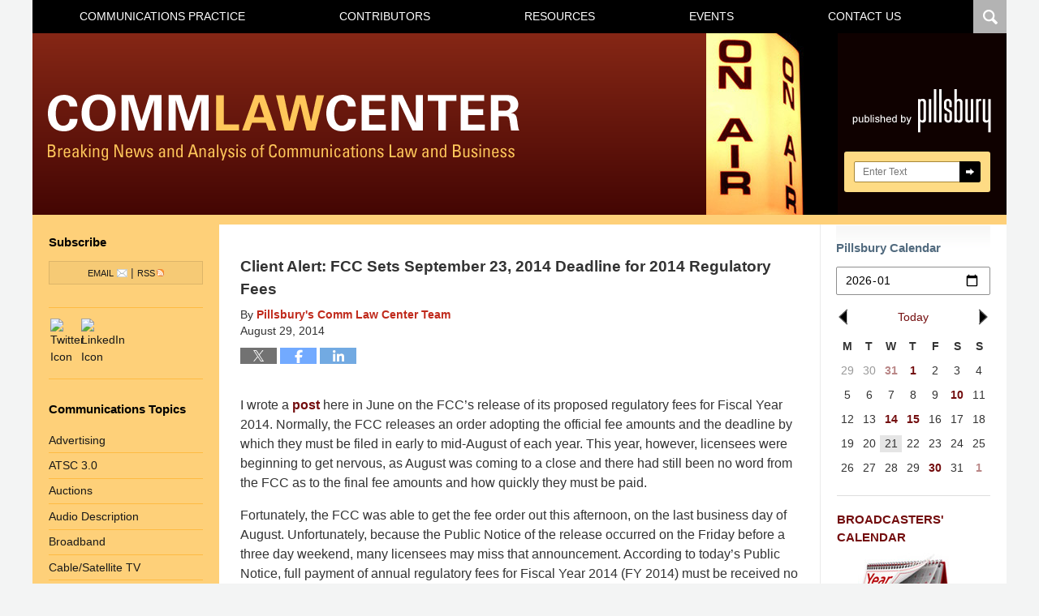

--- FILE ---
content_type: text/html; charset=UTF-8
request_url: https://www.commlawcenter.com/2014/08/client-alert-fcc-sets-september-23-2014-deadline-for-2014-regulatory-fees.html
body_size: 19347
content:
<!DOCTYPE html>
<html class="no-js displaymode-full" itemscope itemtype="http://schema.org/Blog" lang="en-US">
	<head prefix="og: http://ogp.me/ns# article: http://ogp.me/ns/article#" >
		<meta http-equiv="Content-Type" content="text/html; charset=utf-8" />
		<title>Client Alert: FCC Sets September 23, 2014 Deadline for 2014 Regulatory Fees &#8212; Comm Law Center &#8212; August 29, 2014</title>
		<meta name="viewport" content="width=device-width, initial-scale=1.0" />

		<link rel="stylesheet" type="text/css" media="all" href="/jresources/v/20250730021714/css/main.css" />


		<script type="text/javascript">
			document.documentElement.className = document.documentElement.className.replace(/\bno-js\b/,"js");
		</script>

		<meta name="referrer" content="origin" />
		<meta name="referrer" content="unsafe-url" />

		<meta name='robots' content='index, follow, max-image-preview:large, max-snippet:-1, max-video-preview:-1' />
	<style>img:is([sizes="auto" i], [sizes^="auto," i]) { contain-intrinsic-size: 3000px 1500px }</style>
	
	<!-- This site is optimized with the Yoast SEO plugin v25.7 - https://yoast.com/wordpress/plugins/seo/ -->
	<meta name="description" content="I wrote a post here in June on the FCC&#039;s release of its proposed regulatory fees for Fiscal Year 2014. Normally, the FCC releases an order adopting the &#8212; August 29, 2014" />
	<link rel="canonical" href="https://www.commlawcenter.com/2014/08/client-alert-fcc-sets-september-23-2014-deadline-for-2014-regulatory-fees.html" />
	<meta name="twitter:label1" content="Written by" />
	<meta name="twitter:data1" content="Pillsbury&#039;s Comm Law Center Team" />
	<meta name="twitter:label2" content="Est. reading time" />
	<meta name="twitter:data2" content="1 minute" />
	<!-- / Yoast SEO plugin. -->


<link rel="alternate" type="application/rss+xml" title="Comm Law Center &raquo; Feed" href="https://www.commlawcenter.com/feed" />
<link rel="alternate" type="application/rss+xml" title="Comm Law Center &raquo; Comments Feed" href="https://www.commlawcenter.com/comments/feed" />
<script type="text/javascript">
/* <![CDATA[ */
window._wpemojiSettings = {"baseUrl":"https:\/\/s.w.org\/images\/core\/emoji\/16.0.1\/72x72\/","ext":".png","svgUrl":"https:\/\/s.w.org\/images\/core\/emoji\/16.0.1\/svg\/","svgExt":".svg","source":{"concatemoji":"https:\/\/www.commlawcenter.com\/wp-includes\/js\/wp-emoji-release.min.js?ver=7f08c3448240c80842b50f945023b5cf"}};
/*! This file is auto-generated */
!function(s,n){var o,i,e;function c(e){try{var t={supportTests:e,timestamp:(new Date).valueOf()};sessionStorage.setItem(o,JSON.stringify(t))}catch(e){}}function p(e,t,n){e.clearRect(0,0,e.canvas.width,e.canvas.height),e.fillText(t,0,0);var t=new Uint32Array(e.getImageData(0,0,e.canvas.width,e.canvas.height).data),a=(e.clearRect(0,0,e.canvas.width,e.canvas.height),e.fillText(n,0,0),new Uint32Array(e.getImageData(0,0,e.canvas.width,e.canvas.height).data));return t.every(function(e,t){return e===a[t]})}function u(e,t){e.clearRect(0,0,e.canvas.width,e.canvas.height),e.fillText(t,0,0);for(var n=e.getImageData(16,16,1,1),a=0;a<n.data.length;a++)if(0!==n.data[a])return!1;return!0}function f(e,t,n,a){switch(t){case"flag":return n(e,"\ud83c\udff3\ufe0f\u200d\u26a7\ufe0f","\ud83c\udff3\ufe0f\u200b\u26a7\ufe0f")?!1:!n(e,"\ud83c\udde8\ud83c\uddf6","\ud83c\udde8\u200b\ud83c\uddf6")&&!n(e,"\ud83c\udff4\udb40\udc67\udb40\udc62\udb40\udc65\udb40\udc6e\udb40\udc67\udb40\udc7f","\ud83c\udff4\u200b\udb40\udc67\u200b\udb40\udc62\u200b\udb40\udc65\u200b\udb40\udc6e\u200b\udb40\udc67\u200b\udb40\udc7f");case"emoji":return!a(e,"\ud83e\udedf")}return!1}function g(e,t,n,a){var r="undefined"!=typeof WorkerGlobalScope&&self instanceof WorkerGlobalScope?new OffscreenCanvas(300,150):s.createElement("canvas"),o=r.getContext("2d",{willReadFrequently:!0}),i=(o.textBaseline="top",o.font="600 32px Arial",{});return e.forEach(function(e){i[e]=t(o,e,n,a)}),i}function t(e){var t=s.createElement("script");t.src=e,t.defer=!0,s.head.appendChild(t)}"undefined"!=typeof Promise&&(o="wpEmojiSettingsSupports",i=["flag","emoji"],n.supports={everything:!0,everythingExceptFlag:!0},e=new Promise(function(e){s.addEventListener("DOMContentLoaded",e,{once:!0})}),new Promise(function(t){var n=function(){try{var e=JSON.parse(sessionStorage.getItem(o));if("object"==typeof e&&"number"==typeof e.timestamp&&(new Date).valueOf()<e.timestamp+604800&&"object"==typeof e.supportTests)return e.supportTests}catch(e){}return null}();if(!n){if("undefined"!=typeof Worker&&"undefined"!=typeof OffscreenCanvas&&"undefined"!=typeof URL&&URL.createObjectURL&&"undefined"!=typeof Blob)try{var e="postMessage("+g.toString()+"("+[JSON.stringify(i),f.toString(),p.toString(),u.toString()].join(",")+"));",a=new Blob([e],{type:"text/javascript"}),r=new Worker(URL.createObjectURL(a),{name:"wpTestEmojiSupports"});return void(r.onmessage=function(e){c(n=e.data),r.terminate(),t(n)})}catch(e){}c(n=g(i,f,p,u))}t(n)}).then(function(e){for(var t in e)n.supports[t]=e[t],n.supports.everything=n.supports.everything&&n.supports[t],"flag"!==t&&(n.supports.everythingExceptFlag=n.supports.everythingExceptFlag&&n.supports[t]);n.supports.everythingExceptFlag=n.supports.everythingExceptFlag&&!n.supports.flag,n.DOMReady=!1,n.readyCallback=function(){n.DOMReady=!0}}).then(function(){return e}).then(function(){var e;n.supports.everything||(n.readyCallback(),(e=n.source||{}).concatemoji?t(e.concatemoji):e.wpemoji&&e.twemoji&&(t(e.twemoji),t(e.wpemoji)))}))}((window,document),window._wpemojiSettings);
/* ]]> */
</script>
<style id='wp-emoji-styles-inline-css' type='text/css'>

	img.wp-smiley, img.emoji {
		display: inline !important;
		border: none !important;
		box-shadow: none !important;
		height: 1em !important;
		width: 1em !important;
		margin: 0 0.07em !important;
		vertical-align: -0.1em !important;
		background: none !important;
		padding: 0 !important;
	}
</style>
<link rel='stylesheet' id='wp-block-library-css' href='https://www.commlawcenter.com/wp-includes/css/dist/block-library/style.min.css?ver=7f08c3448240c80842b50f945023b5cf' type='text/css' media='all' />
<style id='classic-theme-styles-inline-css' type='text/css'>
/*! This file is auto-generated */
.wp-block-button__link{color:#fff;background-color:#32373c;border-radius:9999px;box-shadow:none;text-decoration:none;padding:calc(.667em + 2px) calc(1.333em + 2px);font-size:1.125em}.wp-block-file__button{background:#32373c;color:#fff;text-decoration:none}
</style>
<style id='co-authors-plus-coauthors-style-inline-css' type='text/css'>
.wp-block-co-authors-plus-coauthors.is-layout-flow [class*=wp-block-co-authors-plus]{display:inline}

</style>
<style id='co-authors-plus-avatar-style-inline-css' type='text/css'>
.wp-block-co-authors-plus-avatar :where(img){height:auto;max-width:100%;vertical-align:bottom}.wp-block-co-authors-plus-coauthors.is-layout-flow .wp-block-co-authors-plus-avatar :where(img){vertical-align:middle}.wp-block-co-authors-plus-avatar:is(.alignleft,.alignright){display:table}.wp-block-co-authors-plus-avatar.aligncenter{display:table;margin-inline:auto}

</style>
<style id='co-authors-plus-image-style-inline-css' type='text/css'>
.wp-block-co-authors-plus-image{margin-bottom:0}.wp-block-co-authors-plus-image :where(img){height:auto;max-width:100%;vertical-align:bottom}.wp-block-co-authors-plus-coauthors.is-layout-flow .wp-block-co-authors-plus-image :where(img){vertical-align:middle}.wp-block-co-authors-plus-image:is(.alignfull,.alignwide) :where(img){width:100%}.wp-block-co-authors-plus-image:is(.alignleft,.alignright){display:table}.wp-block-co-authors-plus-image.aligncenter{display:table;margin-inline:auto}

</style>
<style id='global-styles-inline-css' type='text/css'>
:root{--wp--preset--aspect-ratio--square: 1;--wp--preset--aspect-ratio--4-3: 4/3;--wp--preset--aspect-ratio--3-4: 3/4;--wp--preset--aspect-ratio--3-2: 3/2;--wp--preset--aspect-ratio--2-3: 2/3;--wp--preset--aspect-ratio--16-9: 16/9;--wp--preset--aspect-ratio--9-16: 9/16;--wp--preset--color--black: #000000;--wp--preset--color--cyan-bluish-gray: #abb8c3;--wp--preset--color--white: #ffffff;--wp--preset--color--pale-pink: #f78da7;--wp--preset--color--vivid-red: #cf2e2e;--wp--preset--color--luminous-vivid-orange: #ff6900;--wp--preset--color--luminous-vivid-amber: #fcb900;--wp--preset--color--light-green-cyan: #7bdcb5;--wp--preset--color--vivid-green-cyan: #00d084;--wp--preset--color--pale-cyan-blue: #8ed1fc;--wp--preset--color--vivid-cyan-blue: #0693e3;--wp--preset--color--vivid-purple: #9b51e0;--wp--preset--gradient--vivid-cyan-blue-to-vivid-purple: linear-gradient(135deg,rgba(6,147,227,1) 0%,rgb(155,81,224) 100%);--wp--preset--gradient--light-green-cyan-to-vivid-green-cyan: linear-gradient(135deg,rgb(122,220,180) 0%,rgb(0,208,130) 100%);--wp--preset--gradient--luminous-vivid-amber-to-luminous-vivid-orange: linear-gradient(135deg,rgba(252,185,0,1) 0%,rgba(255,105,0,1) 100%);--wp--preset--gradient--luminous-vivid-orange-to-vivid-red: linear-gradient(135deg,rgba(255,105,0,1) 0%,rgb(207,46,46) 100%);--wp--preset--gradient--very-light-gray-to-cyan-bluish-gray: linear-gradient(135deg,rgb(238,238,238) 0%,rgb(169,184,195) 100%);--wp--preset--gradient--cool-to-warm-spectrum: linear-gradient(135deg,rgb(74,234,220) 0%,rgb(151,120,209) 20%,rgb(207,42,186) 40%,rgb(238,44,130) 60%,rgb(251,105,98) 80%,rgb(254,248,76) 100%);--wp--preset--gradient--blush-light-purple: linear-gradient(135deg,rgb(255,206,236) 0%,rgb(152,150,240) 100%);--wp--preset--gradient--blush-bordeaux: linear-gradient(135deg,rgb(254,205,165) 0%,rgb(254,45,45) 50%,rgb(107,0,62) 100%);--wp--preset--gradient--luminous-dusk: linear-gradient(135deg,rgb(255,203,112) 0%,rgb(199,81,192) 50%,rgb(65,88,208) 100%);--wp--preset--gradient--pale-ocean: linear-gradient(135deg,rgb(255,245,203) 0%,rgb(182,227,212) 50%,rgb(51,167,181) 100%);--wp--preset--gradient--electric-grass: linear-gradient(135deg,rgb(202,248,128) 0%,rgb(113,206,126) 100%);--wp--preset--gradient--midnight: linear-gradient(135deg,rgb(2,3,129) 0%,rgb(40,116,252) 100%);--wp--preset--font-size--small: 13px;--wp--preset--font-size--medium: 20px;--wp--preset--font-size--large: 36px;--wp--preset--font-size--x-large: 42px;--wp--preset--spacing--20: 0.44rem;--wp--preset--spacing--30: 0.67rem;--wp--preset--spacing--40: 1rem;--wp--preset--spacing--50: 1.5rem;--wp--preset--spacing--60: 2.25rem;--wp--preset--spacing--70: 3.38rem;--wp--preset--spacing--80: 5.06rem;--wp--preset--shadow--natural: 6px 6px 9px rgba(0, 0, 0, 0.2);--wp--preset--shadow--deep: 12px 12px 50px rgba(0, 0, 0, 0.4);--wp--preset--shadow--sharp: 6px 6px 0px rgba(0, 0, 0, 0.2);--wp--preset--shadow--outlined: 6px 6px 0px -3px rgba(255, 255, 255, 1), 6px 6px rgba(0, 0, 0, 1);--wp--preset--shadow--crisp: 6px 6px 0px rgba(0, 0, 0, 1);}:where(.is-layout-flex){gap: 0.5em;}:where(.is-layout-grid){gap: 0.5em;}body .is-layout-flex{display: flex;}.is-layout-flex{flex-wrap: wrap;align-items: center;}.is-layout-flex > :is(*, div){margin: 0;}body .is-layout-grid{display: grid;}.is-layout-grid > :is(*, div){margin: 0;}:where(.wp-block-columns.is-layout-flex){gap: 2em;}:where(.wp-block-columns.is-layout-grid){gap: 2em;}:where(.wp-block-post-template.is-layout-flex){gap: 1.25em;}:where(.wp-block-post-template.is-layout-grid){gap: 1.25em;}.has-black-color{color: var(--wp--preset--color--black) !important;}.has-cyan-bluish-gray-color{color: var(--wp--preset--color--cyan-bluish-gray) !important;}.has-white-color{color: var(--wp--preset--color--white) !important;}.has-pale-pink-color{color: var(--wp--preset--color--pale-pink) !important;}.has-vivid-red-color{color: var(--wp--preset--color--vivid-red) !important;}.has-luminous-vivid-orange-color{color: var(--wp--preset--color--luminous-vivid-orange) !important;}.has-luminous-vivid-amber-color{color: var(--wp--preset--color--luminous-vivid-amber) !important;}.has-light-green-cyan-color{color: var(--wp--preset--color--light-green-cyan) !important;}.has-vivid-green-cyan-color{color: var(--wp--preset--color--vivid-green-cyan) !important;}.has-pale-cyan-blue-color{color: var(--wp--preset--color--pale-cyan-blue) !important;}.has-vivid-cyan-blue-color{color: var(--wp--preset--color--vivid-cyan-blue) !important;}.has-vivid-purple-color{color: var(--wp--preset--color--vivid-purple) !important;}.has-black-background-color{background-color: var(--wp--preset--color--black) !important;}.has-cyan-bluish-gray-background-color{background-color: var(--wp--preset--color--cyan-bluish-gray) !important;}.has-white-background-color{background-color: var(--wp--preset--color--white) !important;}.has-pale-pink-background-color{background-color: var(--wp--preset--color--pale-pink) !important;}.has-vivid-red-background-color{background-color: var(--wp--preset--color--vivid-red) !important;}.has-luminous-vivid-orange-background-color{background-color: var(--wp--preset--color--luminous-vivid-orange) !important;}.has-luminous-vivid-amber-background-color{background-color: var(--wp--preset--color--luminous-vivid-amber) !important;}.has-light-green-cyan-background-color{background-color: var(--wp--preset--color--light-green-cyan) !important;}.has-vivid-green-cyan-background-color{background-color: var(--wp--preset--color--vivid-green-cyan) !important;}.has-pale-cyan-blue-background-color{background-color: var(--wp--preset--color--pale-cyan-blue) !important;}.has-vivid-cyan-blue-background-color{background-color: var(--wp--preset--color--vivid-cyan-blue) !important;}.has-vivid-purple-background-color{background-color: var(--wp--preset--color--vivid-purple) !important;}.has-black-border-color{border-color: var(--wp--preset--color--black) !important;}.has-cyan-bluish-gray-border-color{border-color: var(--wp--preset--color--cyan-bluish-gray) !important;}.has-white-border-color{border-color: var(--wp--preset--color--white) !important;}.has-pale-pink-border-color{border-color: var(--wp--preset--color--pale-pink) !important;}.has-vivid-red-border-color{border-color: var(--wp--preset--color--vivid-red) !important;}.has-luminous-vivid-orange-border-color{border-color: var(--wp--preset--color--luminous-vivid-orange) !important;}.has-luminous-vivid-amber-border-color{border-color: var(--wp--preset--color--luminous-vivid-amber) !important;}.has-light-green-cyan-border-color{border-color: var(--wp--preset--color--light-green-cyan) !important;}.has-vivid-green-cyan-border-color{border-color: var(--wp--preset--color--vivid-green-cyan) !important;}.has-pale-cyan-blue-border-color{border-color: var(--wp--preset--color--pale-cyan-blue) !important;}.has-vivid-cyan-blue-border-color{border-color: var(--wp--preset--color--vivid-cyan-blue) !important;}.has-vivid-purple-border-color{border-color: var(--wp--preset--color--vivid-purple) !important;}.has-vivid-cyan-blue-to-vivid-purple-gradient-background{background: var(--wp--preset--gradient--vivid-cyan-blue-to-vivid-purple) !important;}.has-light-green-cyan-to-vivid-green-cyan-gradient-background{background: var(--wp--preset--gradient--light-green-cyan-to-vivid-green-cyan) !important;}.has-luminous-vivid-amber-to-luminous-vivid-orange-gradient-background{background: var(--wp--preset--gradient--luminous-vivid-amber-to-luminous-vivid-orange) !important;}.has-luminous-vivid-orange-to-vivid-red-gradient-background{background: var(--wp--preset--gradient--luminous-vivid-orange-to-vivid-red) !important;}.has-very-light-gray-to-cyan-bluish-gray-gradient-background{background: var(--wp--preset--gradient--very-light-gray-to-cyan-bluish-gray) !important;}.has-cool-to-warm-spectrum-gradient-background{background: var(--wp--preset--gradient--cool-to-warm-spectrum) !important;}.has-blush-light-purple-gradient-background{background: var(--wp--preset--gradient--blush-light-purple) !important;}.has-blush-bordeaux-gradient-background{background: var(--wp--preset--gradient--blush-bordeaux) !important;}.has-luminous-dusk-gradient-background{background: var(--wp--preset--gradient--luminous-dusk) !important;}.has-pale-ocean-gradient-background{background: var(--wp--preset--gradient--pale-ocean) !important;}.has-electric-grass-gradient-background{background: var(--wp--preset--gradient--electric-grass) !important;}.has-midnight-gradient-background{background: var(--wp--preset--gradient--midnight) !important;}.has-small-font-size{font-size: var(--wp--preset--font-size--small) !important;}.has-medium-font-size{font-size: var(--wp--preset--font-size--medium) !important;}.has-large-font-size{font-size: var(--wp--preset--font-size--large) !important;}.has-x-large-font-size{font-size: var(--wp--preset--font-size--x-large) !important;}
:where(.wp-block-post-template.is-layout-flex){gap: 1.25em;}:where(.wp-block-post-template.is-layout-grid){gap: 1.25em;}
:where(.wp-block-columns.is-layout-flex){gap: 2em;}:where(.wp-block-columns.is-layout-grid){gap: 2em;}
:root :where(.wp-block-pullquote){font-size: 1.5em;line-height: 1.6;}
</style>
<link rel='stylesheet' id='collapsed-archives-style-css' href='https://www.commlawcenter.com/wp-content/plugins/collapsed-archives/style.css?ver=7f08c3448240c80842b50f945023b5cf' type='text/css' media='all' />
<link rel='stylesheet' id='events-manager-css' href='https://www.commlawcenter.com/wp-content/plugins/events-manager/includes/css/events-manager.min.css?ver=7.0.5' type='text/css' media='all' />
<style id='events-manager-inline-css' type='text/css'>
body .em { --font-family : inherit; --font-weight : inherit; --font-size : 1em; --line-height : inherit; }
</style>
<script type="text/javascript" src="https://www.commlawcenter.com/wp-includes/js/jquery/jquery.min.js?ver=3.7.1" id="jquery-core-js"></script>
<script type="text/javascript" src="https://www.commlawcenter.com/wp-includes/js/jquery/jquery-migrate.min.js?ver=3.4.1" id="jquery-migrate-js"></script>
<script type="text/javascript" src="https://www.commlawcenter.com/wp-includes/js/jquery/ui/core.min.js?ver=1.13.3" id="jquery-ui-core-js"></script>
<script type="text/javascript" src="https://www.commlawcenter.com/wp-includes/js/jquery/ui/mouse.min.js?ver=1.13.3" id="jquery-ui-mouse-js"></script>
<script type="text/javascript" src="https://www.commlawcenter.com/wp-includes/js/jquery/ui/sortable.min.js?ver=1.13.3" id="jquery-ui-sortable-js"></script>
<script type="text/javascript" src="https://www.commlawcenter.com/wp-includes/js/jquery/ui/datepicker.min.js?ver=1.13.3" id="jquery-ui-datepicker-js"></script>
<script type="text/javascript" id="jquery-ui-datepicker-js-after">
/* <![CDATA[ */
jQuery(function(jQuery){jQuery.datepicker.setDefaults({"closeText":"Close","currentText":"Today","monthNames":["January","February","March","April","May","June","July","August","September","October","November","December"],"monthNamesShort":["Jan","Feb","Mar","Apr","May","Jun","Jul","Aug","Sep","Oct","Nov","Dec"],"nextText":"Next","prevText":"Previous","dayNames":["Sunday","Monday","Tuesday","Wednesday","Thursday","Friday","Saturday"],"dayNamesShort":["Sun","Mon","Tue","Wed","Thu","Fri","Sat"],"dayNamesMin":["S","M","T","W","T","F","S"],"dateFormat":"MM d, yy","firstDay":1,"isRTL":false});});
/* ]]> */
</script>
<script type="text/javascript" src="https://www.commlawcenter.com/wp-includes/js/jquery/ui/resizable.min.js?ver=1.13.3" id="jquery-ui-resizable-js"></script>
<script type="text/javascript" src="https://www.commlawcenter.com/wp-includes/js/jquery/ui/draggable.min.js?ver=1.13.3" id="jquery-ui-draggable-js"></script>
<script type="text/javascript" src="https://www.commlawcenter.com/wp-includes/js/jquery/ui/controlgroup.min.js?ver=1.13.3" id="jquery-ui-controlgroup-js"></script>
<script type="text/javascript" src="https://www.commlawcenter.com/wp-includes/js/jquery/ui/checkboxradio.min.js?ver=1.13.3" id="jquery-ui-checkboxradio-js"></script>
<script type="text/javascript" src="https://www.commlawcenter.com/wp-includes/js/jquery/ui/button.min.js?ver=1.13.3" id="jquery-ui-button-js"></script>
<script type="text/javascript" src="https://www.commlawcenter.com/wp-includes/js/jquery/ui/dialog.min.js?ver=1.13.3" id="jquery-ui-dialog-js"></script>
<script type="text/javascript" id="events-manager-js-extra">
/* <![CDATA[ */
var EM = {"ajaxurl":"https:\/\/www.commlawcenter.com\/wp-admin\/admin-ajax.php","locationajaxurl":"https:\/\/www.commlawcenter.com\/wp-admin\/admin-ajax.php?action=locations_search","firstDay":"1","locale":"en","dateFormat":"yy-mm-dd","ui_css":"https:\/\/www.commlawcenter.com\/wp-content\/plugins\/events-manager\/includes\/css\/jquery-ui\/build.min.css","show24hours":"0","is_ssl":"1","autocomplete_limit":"10","calendar":{"breakpoints":{"small":560,"medium":908,"large":false}},"phone":"","datepicker":{"format":"m\/d\/Y"},"search":{"breakpoints":{"small":650,"medium":850,"full":false}},"url":"https:\/\/www.commlawcenter.com\/wp-content\/plugins\/events-manager","assets":{"input.em-uploader":{"js":{"em-uploader":{"url":"https:\/\/www.commlawcenter.com\/wp-content\/plugins\/events-manager\/includes\/js\/em-uploader.js?v=7.0.5","event":"em_uploader_ready","requires":"filepond"},"filepond-validate-size":"filepond\/plugins\/filepond-plugin-file-validate-size.js?v=7.0.5","filepond-validate-type":"filepond\/plugins\/filepond-plugin-file-validate-type.js?v=7.0.5","filepond-image-validate-size":"filepond\/plugins\/filepond-plugin-image-validate-size.js?v=7.0.5","filepond-exif-orientation":"filepond\/plugins\/filepond-plugin-image-exif-orientation.js?v=7.0.5","filepond-get-file":"filepond\/plugins\/filepond-plugin-get-file.js?v=7.0.5","filepond-plugin-image-overlay":"filepond\/plugins\/filepond-plugin-image-overlay.js?v=7.0.5","filepond-plugin-image-thumbnail":"filepond\/plugins\/filepond-plugin-image-thumbnail.js?v=7.0.5","filepond-plugin-pdf-preview-overlay":"filepond\/plugins\/filepond-plugin-pdf-preview-overlay.js?v=7.0.5","filepond-plugin-file-icon":"filepond\/plugins\/filepond-plugin-file-icon.js?v=7.0.5","filepond":{"url":"filepond\/filepond.js?v=7.0.5","locale":""}},"css":{"em-filepond":"filepond\/em-filepond.min.css?v=7.0.5","filepond-preview":"filepond\/plugins\/filepond-plugin-image-preview.min.css?v=7.0.5","filepond-plugin-image-overlay":"filepond\/plugins\/filepond-plugin-image-overlay.min.css?v=7.0.5","filepond-get-file":"filepond\/plugins\/filepond-plugin-get-file.min.css?v=7.0.5"}},".em-recurrence-sets, .em-timezone":{"js":{"luxon":{"url":"luxon\/luxon.js?v=7.0.5","event":"em_luxon_ready"}}},".em-booking-form, #em-booking-form, .em-booking-recurring, .em-event-booking-form":{"js":{"em-bookings":{"url":"https:\/\/www.commlawcenter.com\/wp-content\/plugins\/events-manager\/includes\/js\/bookingsform.js?v=7.0.5","event":"em_booking_form_js_loaded"}}}},"cached":"1","uploads":{"endpoint":"https:\/\/www.commlawcenter.com\/wp-json\/events-manager\/v1\/uploads","nonce":"4d9a6d8cf5","delete_confirm":"Are you sure you want to delete this file? It will be deleted upon submission.","images":{"max_file_size":"dbem_uploads_max_file_size","image_max_width":"700","image_max_height":"700","image_min_width":"50","image_min_height":"50"},"files":{"max_file_size":"dbem_uploads_max_file_size","types":[]}},"api_nonce":"ef1b3d2e9f","google_maps_api":"AIzaSyCIu9Q77cdq7oxcbIIYdCbZ_EsC5d0Kv2Q","bookingInProgress":"Please wait while the booking is being submitted.","tickets_save":"Save Ticket","bookingajaxurl":"https:\/\/www.commlawcenter.com\/wp-admin\/admin-ajax.php","bookings_export_save":"Export Bookings","bookings_settings_save":"Save Settings","booking_delete":"Are you sure you want to delete?","booking_offset":"30","bookings":{"submit_button":{"text":{"default":"Send your booking","free":"Send your booking","payment":"Send your booking","processing":"Processing ..."}},"update_listener":""},"bb_full":"Sold Out","bb_book":"Book Now","bb_booking":"Booking...","bb_booked":"Booking Submitted","bb_error":"Booking Error. Try again?","bb_cancel":"Cancel","bb_canceling":"Canceling...","bb_cancelled":"Cancelled","bb_cancel_error":"Cancellation Error. Try again?","txt_search":"Search Events","txt_searching":"Searching...","txt_loading":"Loading..."};
/* ]]> */
</script>
<script type="text/javascript" src="https://www.commlawcenter.com/wp-content/plugins/events-manager/includes/js/events-manager.js?ver=7.0.5" id="events-manager-js"></script>
<link rel="https://api.w.org/" href="https://www.commlawcenter.com/wp-json/" /><link rel="alternate" title="JSON" type="application/json" href="https://www.commlawcenter.com/wp-json/wp/v2/posts/39987" /><link rel="EditURI" type="application/rsd+xml" title="RSD" href="https://www.commlawcenter.com/xmlrpc.php?rsd" />

<link rel='shortlink' href='https://www.commlawcenter.com/?p=39987' />
<link rel="alternate" title="oEmbed (JSON)" type="application/json+oembed" href="https://www.commlawcenter.com/wp-json/oembed/1.0/embed?url=https%3A%2F%2Fwww.commlawcenter.com%2F2014%2F08%2Fclient-alert-fcc-sets-september-23-2014-deadline-for-2014-regulatory-fees.html" />
<link rel="alternate" title="oEmbed (XML)" type="text/xml+oembed" href="https://www.commlawcenter.com/wp-json/oembed/1.0/embed?url=https%3A%2F%2Fwww.commlawcenter.com%2F2014%2F08%2Fclient-alert-fcc-sets-september-23-2014-deadline-for-2014-regulatory-fees.html&#038;format=xml" />
<link rel="amphtml" href="https://www.commlawcenter.com/amp/2014/08/client-alert-fcc-sets-september-23-2014-deadline-for-2014-regulatory-fees.html" />
		<!-- Willow Authorship Tags -->
<link href="https://www.pillsburylaw.com/" rel="publisher" />
<link href="https://www.pillsburylaw.com/en/lawyers/services/sectors/communications" rel="author" />

<!-- End Willow Authorship Tags -->		<!-- Willow Opengraph and Twitter Cards -->
<meta name="twitter:card" content="summary" />
<meta name="twitter:url" content="https://www.commlawcenter.com/?p=39987" />
<meta name="twitter:title" content="Client Alert: FCC Sets September 23, 2014 Deadline for 2014 Regulatory Fees" />
<meta name="twitter:description" content="I wrote a post here in June on the FCC's release of its proposed regulatory fees for Fiscal Year 2014. Normally, the FCC releases an order adopting the official fee amounts and the deadline by ..." />
<meta name="twitter:image" content="https://www.commlawcenter.com/files/2019/10/social-image-logo-og.png" />
<meta property="article:published_time" content="2014-08-29T13:58:19-04:00" />
<meta property="article:modified_time" content="2016-11-14T17:53:34-05:00" />
<meta property="article:section" content="Fees" />
<meta property="article:author" content="https://www.commlawcenter.com/author/commlawcenterteam" />
<meta property="og:url" content="https://www.commlawcenter.com/2014/08/client-alert-fcc-sets-september-23-2014-deadline-for-2014-regulatory-fees.html" />
<meta property="og:title" content="Client Alert: FCC Sets September 23, 2014 Deadline for 2014 Regulatory Fees" />
<meta property="og:description" content="I wrote a post here in June on the FCC's release of its proposed regulatory fees for Fiscal Year 2014. Normally, the FCC releases an order adopting the official fee amounts and the deadline by ..." />
<meta property="og:type" content="article" />
<meta property="og:image" content="https://www.commlawcenter.com/files/2019/10/social-image-logo-og.png" />
<meta property="og:image:width" content="1200" />
<meta property="og:image:height" content="1200" />
<meta property="og:image:url" content="https://www.commlawcenter.com/files/2019/10/social-image-logo-og.png" />
<meta property="og:image:secure_url" content="https://www.commlawcenter.com/files/2019/10/social-image-logo-og.png" />
<meta property="og:site_name" content="Comm Law Center" />

<!-- End Willow Opengraph and Twitter Cards -->

				<link rel="shortcut icon" type="image/x-icon" href="/jresources/v/20250730021714/icons/favicon.ico"  />
<!-- Google Analytics Metadata -->
<script> window.jmetadata = window.jmetadata || { site: { id: '275', installation: 'lawblogger', name: 'commlawcenter-com',  willow: '1', domain: 'commlawcenter.com', key: 'Li0tLSAuLi0gLi4uIC0gLi4gLi1jb21tbGF3Y2VudGVyLmNvbQ==' }, analytics: { ga4: [ { measurementId: 'G-4MJMNQSBET' }, { measurementId: 'G-KYSHDHCLBF' } ] } } </script>
<!-- End of Google Analytics Metadata -->

<!-- Google Tag Manager -->
<script>(function(w,d,s,l,i){w[l]=w[l]||[];w[l].push({'gtm.start': new Date().getTime(),event:'gtm.js'});var f=d.getElementsByTagName(s)[0], j=d.createElement(s),dl=l!='dataLayer'?'&l='+l:'';j.async=true;j.src= 'https://www.googletagmanager.com/gtm.js?id='+i+dl;f.parentNode.insertBefore(j,f); })(window,document,'script','dataLayer','GTM-PHFNLNH');</script>
<!-- End Google Tag Manager -->

<script>!function(r){var i=document.createElement("img");i.setAttribute("src","//pillsburylaw.vuturevx.com/security/tracker.gif?referer="+encodeURIComponent(r))}(document.referrer);</script><link rel="next" href="https://www.commlawcenter.com/2014/09/fcc-moves-quickly-to-reject-political-ad-sponsorship-id-complaints.html" />
<link rel="prev" href="https://www.commlawcenter.com/2014/08/fcc-enforcement-monitor-63.html" />
<!-- GDPR cookie - Main JS -->
<script src="https://cc.cdn.civiccomputing.com/9/cookieControl-9.x.min.js" type="text/javascript"></script>

	<script async defer src="https://justatic.com/e/widgets/js/justia.js"></script>

	</head>
	<body class="willow willow-responsive wp-singular post-template-default single single-post postid-39987 single-format-standard wp-theme-Willow-Responsive">
	

<div id="fb-root"></div>

		<div class="container">
			<div class="cwrap">

			<!-- HEADER -->
			<header id="header" role="banner">
							<div class="above_header_widgets_all"><div id="custom_html-3" class="widget_text widget above-header-widgets above-header-widgets-allpage widget_custom_html"><strong class="widget-title above-header-widgets-title above-header-widgets-allpage-title"> </strong><div class="content widget-content above-header-widgets-content above-header-widgets-allpage-content"><div class="textwidget custom-html-widget"><div class="not-widget" id="toogle-search">
	<div class="description">
		<span>Search</span>
	</div>
</div>
<div id="search" class="not-widget">
	<form action="https://www.commlawcenter.com/" class="searchform" id="searchformTopnav" method="get" role="search">
		<div>
			<label class="visuallyhidden" for="sTopnav">Search here</label>
			<input type="text" id="sTopnav" name="s" value="" placeholder="Enter Text"/>
			<button type="submit" value="Search" id="searchsubmitTopnav">Search</button>
		</div>
	</form>
</div></div></div></div></div>
							<div id="head" class="header-tag-group">

					<div id="logo">
						<a href="https://www.commlawcenter.com/">							<img src="/jresources/v/20250730021714/images/logo.png" id="mainlogo" alt="Pillsbury Winthrop Shaw Pittman LLP. All Rights Reserved." />
							Comm Law Center</a>
					</div>
										<div id="tagline"><a  target="_blank" href="https://www.pillsburylaw.com/" class="tagline-link tagline-text">Published By Pillsbury Winthrop Shaw Pittman LLP. All Rights Reserved.</a></div>
									</div><!--/#head-->
				<nav id="main-nav" role="navigation">
					<span class="visuallyhidden">Navigation</span>
					<div id="topnav" class="topnav nav-custom"><ul id="tnav-toplevel" class="menu"><li id="menu-item-9" class="priority_3 menu-item menu-item-type-custom menu-item-object-custom menu-item-9"><a target="_blank" href="https://www.pillsburylaw.com/communications">Communications Practice</a></li>
<li id="menu-item-39201" class="priority_1 menu-item menu-item-type-post_type menu-item-object-page menu-item-39201"><a href="https://www.commlawcenter.com/contributors">Contributors</a></li>
<li id="menu-item-39202" class="priority_3 menu-item menu-item-type-post_type menu-item-object-page menu-item-39202"><a href="https://www.commlawcenter.com/resources">Resources</a></li>
<li id="menu-item-40417" class="menu-item menu-item-type-post_type menu-item-object-page menu-item-40417"><a href="https://www.commlawcenter.com/events">Events</a></li>
<li id="menu-item-39203" class="priority_1 menu-item menu-item-type-post_type menu-item-object-page menu-item-39203"><a href="https://www.commlawcenter.com/contactus">Contact Us</a></li>
</ul></div>				</nav>
							</header>

			            

            <!-- MAIN -->
            <div id="main">
	                            <div class="mwrap">
                	
                	
	                <section class="content">
	                		                	<div class="bodytext">
		                	

<article id="post-39987" class="entry post-39987 post type-post status-publish format-standard hentry category-fees category-radio category-television" itemprop="blogPost" itemtype="http://schema.org/BlogPosting" itemscope>
	<link itemprop="mainEntityOfPage" href="https://www.commlawcenter.com/2014/08/client-alert-fcc-sets-september-23-2014-deadline-for-2014-regulatory-fees.html" />
	<div class="inner-wrapper">
		<header>

			
			
						<div id="default-featured-image-39987-post-id-39987" itemprop="image" itemtype="http://schema.org/ImageObject" itemscope>
	<link itemprop="url" href="https://www.commlawcenter.com/files/2019/10/social-image-logo-og.png" />
	<meta itemprop="width" content="1200" />
	<meta itemprop="height" content="1200" />
	<meta itemprop="representativeOfPage" content="http://schema.org/False" />
</div>
			<div class="published-date"><span class="published-date-label">Published on:</span> <time datetime="2014-08-29T13:58:19-04:00" class="post-date published" itemprop="datePublished" pubdate>August 29, 2014</time></div>
			
			
            <h1 class="entry-title" itemprop="name">Client Alert: FCC Sets September 23, 2014 Deadline for 2014 Regulatory Fees</h1>
                <meta itemprop="headline" content="Client Alert: FCC Sets September 23, 2014 Deadline for 2014 Regulatory Fees" />
			
			
			<div class="author vcard">By <span itemprop="author" itemtype="http://schema.org/Organization" itemscope><a href="https://www.pillsburylaw.com/en/lawyers/services/sectors/communications" class="url fn author-commlawcenterteam author-2129 post-author-link" rel="author" target="_blank" itemprop="url"><span itemprop="name">Pillsbury's Comm Law Center Team</span></a></span></div>
			
			<div class="sharelinks sharelinks-39987 sharelinks-horizontal" id="sharelinks-39987">
	<a href="https://twitter.com/intent/tweet?url=https%3A%2F%2Fwww.commlawcenter.com%2F%3Fp%3D39987&amp;text=Client+Alert%3A+FCC+Sets+September+23%2C+2014+Deadline+for+2014+Regulatory+Fees" target="_blank"  onclick="javascript:window.open(this.href, '', 'menubar=no,toolbar=no,resizable=yes,scrollbars=yes,height=600,width=600');return false;"><img src="https://www.commlawcenter.com/wp-content/themes/Willow-Responsive/images/share/twitter.gif" alt="Tweet this Post" /></a>
	<a href="https://www.facebook.com/sharer/sharer.php?u=https%3A%2F%2Fwww.commlawcenter.com%2F2014%2F08%2Fclient-alert-fcc-sets-september-23-2014-deadline-for-2014-regulatory-fees.html" target="_blank"  onclick="javascript:window.open(this.href, '', 'menubar=no,toolbar=no,resizable=yes,scrollbars=yes,height=600,width=600');return false;"><img src="https://www.commlawcenter.com/wp-content/themes/Willow-Responsive/images/share/fb.gif" alt="Share on Facebook" /></a>
	<a href="http://www.linkedin.com/shareArticle?mini=true&amp;url=https%3A%2F%2Fwww.commlawcenter.com%2F2014%2F08%2Fclient-alert-fcc-sets-september-23-2014-deadline-for-2014-regulatory-fees.html&amp;title=Client+Alert%3A+FCC+Sets+September+23%2C+2014+Deadline+for+2014+Regulatory+Fees&amp;source=Comm+Law+Center" target="_blank"  onclick="javascript:window.open(this.href, '', 'menubar=no,toolbar=no,resizable=yes,scrollbars=yes,height=600,width=600');return false;"><img src="https://www.commlawcenter.com/wp-content/themes/Willow-Responsive/images/share/linkedin.gif" alt="Share on LinkedIn" /></a>
</div>					</header>
		<div class="content" itemprop="articleBody">
			<div class="shortbio-container shortbio-container-photo"><div class="authorphoto">
	<div class="author-image"><a href="https://www.pillsburylaw.com/en/lawyers/services/sectors/communications" rel="author" title="Pillsbury's Comm Law Center Team"><img src="https://www.commlawcenter.com/files/2015/04/placeholder.jpg" alt="Pillsbury's Comm Law Center Team" title="Pillsbury's Comm Law Center Team" class="avatar avatar-custom avatar-100" style="max-width: 100px;" itemprop="image" /></a></div>
	<div class="author-name" itemprop="name"><span itemprop="author" itemtype="http://schema.org/Organization" itemscope><a href="https://www.pillsburylaw.com/en/lawyers/services/sectors/communications" class="url fn author-commlawcenterteam author-2129 post-author-link" rel="author" target="_blank" itemprop="url"><span itemprop="name">Pillsbury's Comm Law Center Team</span></a></span></div>
</div></div>						<div class="entry-content">
								<p>I wrote a <a href="https://www.commlawcenter.com/2014/06/fcc-releases-2014-regulatory-fee-proposals.html" target="_blank">post</a> here in June on the FCC&#8217;s release of its proposed regulatory fees for Fiscal Year 2014.  Normally, the FCC releases an order adopting the official fee amounts and the deadline by which they must be filed in early to mid-August of each year.  This year, however, licensees were beginning to get nervous, as August was coming to a close and there had still been no word from the FCC as to the final fee amounts and how quickly they must be paid.</p>
<p>Fortunately, the FCC was able to get the fee order out this afternoon, on the last business day of August.  Unfortunately, because the Public Notice of the release occurred on the Friday before a three day weekend, many licensees may miss that announcement.  According to today&#8217;s Public Notice, full payment of annual regulatory fees for Fiscal Year 2014 (FY 2014) must be received no later than <strong>11:59 PM Eastern Time on Tuesday, September 23, 2014</strong>. As of today, the Commission&#8217;s automated filing and payment system, the Fee Filer System, is available for filing and payment of FY 2014 regulatory fees.  A copy of the Public Notice with the details is available <a href="https://www.fcc.gov/Daily_Releases/Daily_Business/2014/db0829/DA-14-1261A1.pdf" target="_blank">here</a>.  </p>
<p>Also, as noted in a footnote to that Public Notice, &#8220;[c]hecks, money orders, and cashier&#8217;s checks are no longer accepted as means of payment for regulatory fees.  As a result, it is the responsibility of licensees to make sure that their electronic payments are made timely and the transaction is completed by the due date.&#8221;  Time to rack up those credit card frequent flyer miles!</p>
							</div>
					</div>
		<footer>
							<div class="author vcard">By <span itemprop="author" itemtype="http://schema.org/Organization" itemscope><a href="https://www.pillsburylaw.com/en/lawyers/services/sectors/communications" class="url fn author-commlawcenterteam author-2129 post-author-link" rel="author" target="_blank" itemprop="url"><span itemprop="name">Pillsbury's Comm Law Center Team</span></a></span></div>						<div itemprop="publisher" itemtype="http://schema.org/Organization" itemscope>
				<meta itemprop="name" content="Pillsbury Winthrop Shaw Pittman LLP. All Rights Reserved." />
				
<div itemprop="logo" itemtype="http://schema.org/ImageObject" itemscope>
	<link itemprop="url" href="/jresources/v/20250730021714/images/logo.png" />
	<meta itemprop="height" content="" />
	<meta itemprop="width" content="" />
	<meta itemprop="representativeOfPage" content="http://schema.org/True" />
</div>
			</div>

			<div class="category-list"><span class="category-list-label">Posted in:</span> <span class="category-list-items"><a href="https://www.commlawcenter.com/category/fees" title="View all posts in Fees" class="category-fees term-52 post-category-link">Fees</a>, <a href="https://www.commlawcenter.com/category/radio" title="View all posts in Radio" class="category-radio term-62 post-category-link">Radio</a> and <a href="https://www.commlawcenter.com/category/television" title="View all posts in Television" class="category-television term-68 post-category-link">Television</a></span></div>			
			<div class="published-date"><span class="published-date-label">Published on:</span> <time datetime="2014-08-29T13:58:19-04:00" class="post-date published" itemprop="datePublished" pubdate>August 29, 2014</time></div>			<div class="visuallyhidden">Updated:
				<time datetime="2016-11-14T17:53:34-05:00" class="updated" itemprop="dateModified">November 14, 2016 5:53 pm</time>
			</div>

			
			
			
			
<!-- You can start editing here. -->


			<!-- If comments are closed. -->
		<p class="nocomments">Comments are closed.</p>

	

		</footer>

	</div>
</article>
	<div class="navigation">
		<nav id="post-pagination-bottom" class="pagination post-pagination" role="navigation">
		<span class="nav-prev"><a rel="prev" href="https://www.commlawcenter.com/2014/08/fcc-enforcement-monitor-63.html" title="FCC Enforcement Monitor"><span class="arrow-left">&laquo;</span> Previous</a></span> <span class="nav-sep">|</span> <span class="nav-home"><a rel="home" href="https://www.commlawcenter.com/">Home</a></span> <span class="nav-sep">|</span> <span class="nav-next"><a rel="next" href="https://www.commlawcenter.com/2014/09/fcc-moves-quickly-to-reject-political-ad-sponsorship-id-complaints.html" title="FCC Moves Quickly to Reject Political Ad Sponsorship ID Complaints">Next <span class="arrow-right">&raquo;</span></a></span>				</nav>
	</div>
								</div>

																<aside class="sidebar primary-sidebar sc-2 secondary-content" id="sc-2">
		<div id="em_calendar-6" class="widget secondary-sidebar-widget widget_em_calendar"><strong class="widget-title sidebar-widget-title secondary-sidebar-widget-title">Pillsbury Calendar</strong><div class="content widget-content sidebar-widget-content secondary-sidebar-widget-content">		<div class="em-view-container" id="em-view-1632989837" data-view="calendar">
			<div class="em-calendar preview-none size-small this-month" data-scope="all" data-preview-tooltips-trigger="" id="em-calendar-1632989837" data-view-id="1632989837" data-view-type="calendar" data-month="01" data-year="2026" data-timezone="">
	<section class="em-cal-nav em-cal-nav-normal">
			<div class="month input">
					<form action="" method="get">
				<input type="month" class="em-month-picker" value="2026-01" data-month-value="January 2026">
				<span class="toggle"></span>
			</form>
			</div>
			<div class="month-nav input">
		<a class="em-calnav em-calnav-prev" href="/2014/08/client-alert-fcc-sets-september-23-2014-deadline-for-2014-regulatory-fees.html?mo=12&#038;yr=2025" data-disabled="0" >
			<svg viewBox="0 0 15 15" xmlns="http://www.w3.org/2000/svg"><path d="M10 14L3 7.5L10 1" stroke="#555" stroke-linecap="square"></path></svg>
		</a>
					<a href="" class="em-calnav-today button button-secondary size-large size-medium is-today" >
				Today			</a>
				<a class="em-calnav em-calnav-next" href="/2014/08/client-alert-fcc-sets-september-23-2014-deadline-for-2014-regulatory-fees.html?mo=2&#038;yr=2026" data-disabled="0" >
			<svg viewBox="0 0 15 15" xmlns="http://www.w3.org/2000/svg"><path d="M5 14L12 7.5L5 1" stroke="#555" stroke-linecap="square"></path></svg>
		</a>
	</div>
	</section><section class="em-cal-head em-cal-week-days em-cal-days size-large">
			<div class="em-cal-day em-cal-col-0">Mon</div>
				<div class="em-cal-day em-cal-col-1">Tue</div>
				<div class="em-cal-day em-cal-col-2">Wed</div>
				<div class="em-cal-day em-cal-col-3">Thu</div>
				<div class="em-cal-day em-cal-col-4">Fri</div>
				<div class="em-cal-day em-cal-col-5">Sat</div>
				<div class="em-cal-day em-cal-col-6">Sun</div>
		</section>
<section class="em-cal-head em-cal-week-days em-cal-days size-small size-medium">
			<div class="em-cal-day em-cal-col-0">M</div>
				<div class="em-cal-day em-cal-col-1">T</div>
				<div class="em-cal-day em-cal-col-2">W</div>
				<div class="em-cal-day em-cal-col-3">T</div>
				<div class="em-cal-day em-cal-col-4">F</div>
				<div class="em-cal-day em-cal-col-5">S</div>
				<div class="em-cal-day em-cal-col-6">S</div>
		</section><section class="em-cal-body em-cal-days event-style-pill even-aspect">
			<div class="eventless-pre em-cal-day em-cal-col-1">
							<div class="em-cal-day-date">
					<span>29</span>
				</div>
					</div>
				<div class="eventless-pre em-cal-day em-cal-col-2">
							<div class="em-cal-day-date">
					<span>30</span>
				</div>
					</div>
				<div class="eventful eventful-pre em-cal-day em-cal-col-3">
							<div class="em-cal-day-date colored" data-date="2025-12-31" data-timestamp="1767139200" >
					<a href="https://www.commlawcenter.com/events/pillsburys-2026-broadcasters-calendar" title="Pillsbury’s 2026 Broadcasters’ Calendar">31</a>
									</div>
										<div class="em-cal-event" style="--event-background-color:#a8d144;;--event-border-color:#a8d144;;--event-color:#fff;" data-event-url="https://www.commlawcenter.com/events/pillsburys-2026-broadcasters-calendar" data-event-id="907">
							<div></div>
						</div>
											<span class="date-day-colors" data-colors="[&quot;#a8d144&quot;]"></span>
												
					</div>
				<div class="eventful eventful em-cal-day em-cal-col-4">
							<div class="em-cal-day-date colored" data-date="2026-01-01" data-timestamp="1767225600" >
					<a href="https://www.commlawcenter.com/events/audio-description-requirements-extend-to-nielsen-designated-market-areas-111-to-120" title="Audio Description Requirements Extend to Nielsen Designated Market Areas 111 to 120">1</a>
									</div>
										<div class="em-cal-event" style="--event-background-color:#a8d144;;--event-border-color:#a8d144;;--event-color:#fff;" data-event-url="https://www.commlawcenter.com/events/audio-description-requirements-extend-to-nielsen-designated-market-areas-111-to-120" data-event-id="915">
							<div></div>
						</div>
											<span class="date-day-colors" data-colors="[&quot;#a8d144&quot;]"></span>
												
					</div>
				<div class="eventless em-cal-day em-cal-col-5">
							<div class="em-cal-day-date">
					<span>2</span>
				</div>
					</div>
				<div class="eventless em-cal-day em-cal-col-6">
							<div class="em-cal-day-date">
					<span>3</span>
				</div>
					</div>
				<div class="eventless em-cal-day em-cal-col-7">
							<div class="em-cal-day-date">
					<span>4</span>
				</div>
					</div>
				<div class="eventless em-cal-day em-cal-col-1">
							<div class="em-cal-day-date">
					<span>5</span>
				</div>
					</div>
				<div class="eventless em-cal-day em-cal-col-2">
							<div class="em-cal-day-date">
					<span>6</span>
				</div>
					</div>
				<div class="eventless em-cal-day em-cal-col-3">
							<div class="em-cal-day-date">
					<span>7</span>
				</div>
					</div>
				<div class="eventless em-cal-day em-cal-col-4">
							<div class="em-cal-day-date">
					<span>8</span>
				</div>
					</div>
				<div class="eventless em-cal-day em-cal-col-5">
							<div class="em-cal-day-date">
					<span>9</span>
				</div>
					</div>
				<div class="eventful eventful em-cal-day em-cal-col-6">
							<div class="em-cal-day-date colored" data-date="2026-01-10" data-timestamp="1768003200" >
					<a href="https://www.commlawcenter.com/events/2026-01-10/" title="Quarterly Issues/Programs List Due, Class A Television Continuing Eligibility Certification, Quarterly Fundraising Report">10</a>
											<div class="limited-icon size-small size-medium">+</div>
									</div>
										<div class="em-cal-event" style="--event-background-color:#a8d144;;--event-border-color:#a8d144;;--event-color:#fff;" data-event-url="https://www.commlawcenter.com/events/quarterly-issues-programs-list-due-33" data-event-id="917">
							<div></div>
						</div>
												<div class="em-cal-event" style="--event-background-color:#a8d144;;--event-border-color:#a8d144;;--event-color:#fff;" data-event-url="https://www.commlawcenter.com/events/class-a-television-continuing-eligibility-certification-43" data-event-id="918">
							<div></div>
						</div>
												<div class="em-cal-event" style="--event-background-color:#a8d144;;--event-border-color:#a8d144;;--event-color:#fff;" data-event-url="https://www.commlawcenter.com/events/quarterly-fundraising-report" data-event-id="919">
							<div></div>
						</div>
											<span class="date-day-colors" data-colors="[&quot;#a8d144&quot;,&quot;#a8d144&quot;,&quot;#a8d144&quot;]"></span>
														<div class="em-cal-day-limit"><a href="https://www.commlawcenter.com/events/2026-01-10/" class="button">
							more...</a>
					</div>
							
					</div>
				<div class="eventless em-cal-day em-cal-col-7">
							<div class="em-cal-day-date">
					<span>11</span>
				</div>
					</div>
				<div class="eventless em-cal-day em-cal-col-1">
							<div class="em-cal-day-date">
					<span>12</span>
				</div>
					</div>
				<div class="eventless em-cal-day em-cal-col-2">
							<div class="em-cal-day-date">
					<span>13</span>
				</div>
					</div>
				<div class="eventful eventful em-cal-day em-cal-col-3">
							<div class="em-cal-day-date colored" data-date="2026-01-14" data-timestamp="1768348800" >
					<a href="https://www.commlawcenter.com/events/2026-01-14/" title="Copyright Royalty Fee: Monthly Report of Use and Monthly Usage Statement of Account Forms Due, Scott Flick of Pillsbury to Speak at Texas Association of Broadcasters’ Webinar: “A Review of the FCC’s Political Broadcasting Rules for 2026”">14</a>
									</div>
										<div class="em-cal-event" style="--event-background-color:#a8d144;;--event-border-color:#a8d144;;--event-color:#fff;" data-event-url="https://www.commlawcenter.com/events/copyright-royalty-fee-monthly-report-of-use-and-monthly-usage-statement-of-account-forms-due-98" data-event-id="921">
							<div></div>
						</div>
												<div class="em-cal-event" style="--event-background-color:#a8d144;;--event-border-color:#a8d144;;--event-color:#fff;" data-event-url="https://www.commlawcenter.com/events/scott-flick-of-pillsbury-to-speak-at-texas-association-of-broadcasters-webinar-a-review-of-the-fccs-political-broadcasting-rules-for-2026" data-event-id="937">
							<div></div>
						</div>
											<span class="date-day-colors" data-colors="[&quot;#a8d144&quot;,&quot;#a8d144&quot;]"></span>
												
					</div>
				<div class="eventful eventful em-cal-day em-cal-col-4">
							<div class="em-cal-day-date colored" data-date="2026-01-15" data-timestamp="1768435200" >
					<a href="https://www.commlawcenter.com/events/scott-flick-of-pillsbury-speaks-at-new-york-state-bar-associations-annual-meeting-on-monopolizing-the-conversation-is-free-speech-an-antitrust-issue" title="Scott Flick of Pillsbury Speaks at New York State Bar Association’s Annual Meeting on “Monopolizing the Conversation: Is Free Speech an Antitrust Issue?”">15</a>
									</div>
										<div class="em-cal-event" style="--event-background-color:#a8d144;;--event-border-color:#a8d144;;--event-color:#fff;" data-event-url="https://www.commlawcenter.com/events/scott-flick-of-pillsbury-speaks-at-new-york-state-bar-associations-annual-meeting-on-monopolizing-the-conversation-is-free-speech-an-antitrust-issue" data-event-id="939">
							<div></div>
						</div>
											<span class="date-day-colors" data-colors="[&quot;#a8d144&quot;]"></span>
												
					</div>
				<div class="eventless em-cal-day em-cal-col-5">
							<div class="em-cal-day-date">
					<span>16</span>
				</div>
					</div>
				<div class="eventless em-cal-day em-cal-col-6">
							<div class="em-cal-day-date">
					<span>17</span>
				</div>
					</div>
				<div class="eventless em-cal-day em-cal-col-7">
							<div class="em-cal-day-date">
					<span>18</span>
				</div>
					</div>
				<div class="eventless em-cal-day em-cal-col-1">
							<div class="em-cal-day-date">
					<span>19</span>
				</div>
					</div>
				<div class="eventless em-cal-day em-cal-col-2">
							<div class="em-cal-day-date">
					<span>20</span>
				</div>
					</div>
				<div class="eventless-today em-cal-day em-cal-col-3">
							<div class="em-cal-day-date">
					<span>21</span>
				</div>
					</div>
				<div class="eventless em-cal-day em-cal-col-4">
							<div class="em-cal-day-date">
					<span>22</span>
				</div>
					</div>
				<div class="eventless em-cal-day em-cal-col-5">
							<div class="em-cal-day-date">
					<span>23</span>
				</div>
					</div>
				<div class="eventless em-cal-day em-cal-col-6">
							<div class="em-cal-day-date">
					<span>24</span>
				</div>
					</div>
				<div class="eventless em-cal-day em-cal-col-7">
							<div class="em-cal-day-date">
					<span>25</span>
				</div>
					</div>
				<div class="eventless em-cal-day em-cal-col-1">
							<div class="em-cal-day-date">
					<span>26</span>
				</div>
					</div>
				<div class="eventless em-cal-day em-cal-col-2">
							<div class="em-cal-day-date">
					<span>27</span>
				</div>
					</div>
				<div class="eventless em-cal-day em-cal-col-3">
							<div class="em-cal-day-date">
					<span>28</span>
				</div>
					</div>
				<div class="eventless em-cal-day em-cal-col-4">
							<div class="em-cal-day-date">
					<span>29</span>
				</div>
					</div>
				<div class="eventful eventful em-cal-day em-cal-col-5">
							<div class="em-cal-day-date colored" data-date="2026-01-30" data-timestamp="1769731200" >
					<a href="https://www.commlawcenter.com/events/2026-01-30/" title="Annual Children’s Television Programming Report Due, Annual Certification of Children’s Commercial Time Limitations Due">30</a>
									</div>
										<div class="em-cal-event" style="--event-background-color:#a8d144;;--event-border-color:#a8d144;;--event-color:#fff;" data-event-url="https://www.commlawcenter.com/events/annual-childrens-television-programming-report-due-8" data-event-id="916">
							<div></div>
						</div>
												<div class="em-cal-event" style="--event-background-color:#a8d144;;--event-border-color:#a8d144;;--event-color:#fff;" data-event-url="https://www.commlawcenter.com/events/annual-certification-of-childrens-commercial-time-limitations-due-6" data-event-id="922">
							<div></div>
						</div>
											<span class="date-day-colors" data-colors="[&quot;#a8d144&quot;,&quot;#a8d144&quot;]"></span>
												
					</div>
				<div class="eventless em-cal-day em-cal-col-6">
							<div class="em-cal-day-date">
					<span>31</span>
				</div>
					</div>
				<div class="eventful eventful-post em-cal-day em-cal-col-7">
							<div class="em-cal-day-date colored" data-date="2026-02-01" data-timestamp="1769904000" >
					<a href="https://www.commlawcenter.com/events/annual-eeo-public-inspection-file-report-due-18" title="Annual EEO Public Inspection File Report Due">1</a>
									</div>
										<div class="em-cal-event" style="--event-background-color:#a8d144;;--event-border-color:#a8d144;;--event-color:#fff;" data-event-url="https://www.commlawcenter.com/events/annual-eeo-public-inspection-file-report-due-18" data-event-id="923">
							<div></div>
						</div>
											<span class="date-day-colors" data-colors="[&quot;#a8d144&quot;]"></span>
												
					</div>
		</section><section class="em-cal-events-content" id="em-cal-events-content-1632989837">
														<div class="em-calendar-preview em-modal em-cal-date-content" data-calendar-date="1767139200" data-parent="em-cal-events-content-1632989837">
	<div class="em-modal-popup">
		<header>
			<a class="em-close-modal"></a><!-- close modal -->
			<div class="em-modal-title">
				Events on Dec/31/2025			</div>
		</header>
		<div class="em-modal-content em-calendar-preview em-list-widget em-events-widget">
												</div><!-- content -->
			</div><!-- modal -->
</div>								<div class="em-calendar-preview em-modal em-cal-date-content" data-calendar-date="1767225600" data-parent="em-cal-events-content-1632989837">
	<div class="em-modal-popup">
		<header>
			<a class="em-close-modal"></a><!-- close modal -->
			<div class="em-modal-title">
				Events on Jan/01/2026			</div>
		</header>
		<div class="em-modal-content em-calendar-preview em-list-widget em-events-widget">
												</div><!-- content -->
			</div><!-- modal -->
</div>																																<div class="em-calendar-preview em-modal em-cal-date-content" data-calendar-date="1768003200" data-parent="em-cal-events-content-1632989837">
	<div class="em-modal-popup">
		<header>
			<a class="em-close-modal"></a><!-- close modal -->
			<div class="em-modal-title">
				Events on Jan/10/2026			</div>
		</header>
		<div class="em-modal-content em-calendar-preview em-list-widget em-events-widget">
																										</div><!-- content -->
				<footer>
			<div class="em-cal-day-limit input"><a href="https://www.commlawcenter.com/events/2026-01-10/" class="button">
					more...</a>
			</div>
		</footer>
			</div><!-- modal -->
</div>																	<div class="em-calendar-preview em-modal em-cal-date-content" data-calendar-date="1768348800" data-parent="em-cal-events-content-1632989837">
	<div class="em-modal-popup">
		<header>
			<a class="em-close-modal"></a><!-- close modal -->
			<div class="em-modal-title">
				Events on Jan/14/2026			</div>
		</header>
		<div class="em-modal-content em-calendar-preview em-list-widget em-events-widget">
																			</div><!-- content -->
			</div><!-- modal -->
</div>								<div class="em-calendar-preview em-modal em-cal-date-content" data-calendar-date="1768435200" data-parent="em-cal-events-content-1632989837">
	<div class="em-modal-popup">
		<header>
			<a class="em-close-modal"></a><!-- close modal -->
			<div class="em-modal-title">
				Events on Jan/15/2026			</div>
		</header>
		<div class="em-modal-content em-calendar-preview em-list-widget em-events-widget">
												</div><!-- content -->
			</div><!-- modal -->
</div>																																																		<div class="em-calendar-preview em-modal em-cal-date-content" data-calendar-date="1769731200" data-parent="em-cal-events-content-1632989837">
	<div class="em-modal-popup">
		<header>
			<a class="em-close-modal"></a><!-- close modal -->
			<div class="em-modal-title">
				Events on Jan/30/2026			</div>
		</header>
		<div class="em-modal-content em-calendar-preview em-list-widget em-events-widget">
																			</div><!-- content -->
			</div><!-- modal -->
</div>											<div class="em-calendar-preview em-modal em-cal-date-content" data-calendar-date="1769904000" data-parent="em-cal-events-content-1632989837">
	<div class="em-modal-popup">
		<header>
			<a class="em-close-modal"></a><!-- close modal -->
			<div class="em-modal-title">
				Events on Feb/01/2026			</div>
		</header>
		<div class="em-modal-content em-calendar-preview em-list-widget em-events-widget">
												</div><!-- content -->
			</div><!-- modal -->
</div>			</section></div>
<script>
	{
		let el = document.getElementById('em-calendar-1632989837').querySelector('.em-cal-body');
		let width = el.firstElementChild.getBoundingClientRect().width;
		if (width > 0) {
			el.style.setProperty('--grid-auto-rows', 'minmax(' + width + 'px, auto)');
		}
	}
</script>			<div class="em-view-custom-data" id="em-view-custom-data-1632989837">
								<form class="em-view-custom-data-search" id="em-view-custom-data-search-1632989837">
										<input type="hidden" name="css" value="1">
										<input type="hidden" name="search_action" value="search_events">
										<input type="hidden" name="search_advanced_text" value="Show Advanced Search">
										<input type="hidden" name="search_text_show" value="Show Advanced Search">
										<input type="hidden" name="search_text_hide" value="Hide Advanced Search">
										<input type="hidden" name="search_button" value="Search">
										<input type="hidden" name="saved_searches" value="">
										<input type="hidden" name="search_advanced_style" value="accordion">
										<input type="hidden" name="search_multiselect_style" value="always-open">
										<input type="hidden" name="sorting" value="0">
										<input type="hidden" name="search_term_main" value="1">
										<input type="hidden" name="search_term" value="1">
										<input type="hidden" name="search_term_label" value="Search Events">
										<input type="hidden" name="search_term_advanced" value="1">
										<input type="hidden" name="search_term_label_advanced" value="Search Events">
										<input type="hidden" name="search_geo" value="0">
										<input type="hidden" name="geo_label" value="Near...">
										<input type="hidden" name="search_geo_advanced" value="0">
										<input type="hidden" name="geo_label_advanced" value="Near...">
										<input type="hidden" name="search_geo_units" value="0">
										<input type="hidden" name="geo_units_label" value="Within">
										<input type="hidden" name="geo_distance_values" value="5,10,25,50,100">
										<input type="hidden" name="search_scope" value="1">
										<input type="hidden" name="scope_label" value="Dates">
										<input type="hidden" name="scope_seperator" value="and">
										<input type="hidden" name="scope_format" value="M j">
										<input type="hidden" name="search_scope_advanced" value="1">
										<input type="hidden" name="scope_label_advanced" value="Dates">
										<input type="hidden" name="scope_seperator_advanced" value="and">
										<input type="hidden" name="scope_format_advanced" value="M j">
										<input type="hidden" name="search_eventful_main" value="0">
										<input type="hidden" name="search_eventful" value="0">
										<input type="hidden" name="search_eventful_locations_label" value="Eventful Locations?">
										<input type="hidden" name="search_eventful_locations_tooltip" value="Display only locations with upcoming events.">
										<input type="hidden" name="search_categories" value="1">
										<input type="hidden" name="category_label" value="Category">
										<input type="hidden" name="categories_label" value="All Categories">
										<input type="hidden" name="categories_placeholder" value="Search Categories...">
										<input type="hidden" name="categories_clear_text" value="Clear Selected">
										<input type="hidden" name="categories_count_text" value="%d Selected">
										<input type="hidden" name="categories_include" value="">
										<input type="hidden" name="categories_exclude" value="">
										<input type="hidden" name="search_tags" value="0">
										<input type="hidden" name="tag_label" value="Tags">
										<input type="hidden" name="tags_label" value="All Tags">
										<input type="hidden" name="tags_placeholder" value="Search Tags...">
										<input type="hidden" name="tags_clear_text" value="Clear Selected">
										<input type="hidden" name="tags_count_text" value="%d Selected">
										<input type="hidden" name="tags_include" value="">
										<input type="hidden" name="tags_exclude" value="">
										<input type="hidden" name="search_countries" value="0">
										<input type="hidden" name="country_label" value="Country">
										<input type="hidden" name="countries_label" value="All Countries">
										<input type="hidden" name="search_regions" value="0">
										<input type="hidden" name="region_label" value="Region">
										<input type="hidden" name="search_states" value="0">
										<input type="hidden" name="state_label" value="State/County">
										<input type="hidden" name="search_towns" value="0">
										<input type="hidden" name="town_label" value="City/Town">
										<input type="hidden" name="show_main" value="1">
										<input type="hidden" name="show_advanced" value="0">
										<input type="hidden" name="advanced_mode" value="modal">
										<input type="hidden" name="advanced_hidden" value="1">
										<input type="hidden" name="advanced_trigger" value="0">
										<input type="hidden" name="main_classes" value="css-search,em-search-legacy,has-search-term,has-search-main,no-advanced,advanced-hidden">
										<input type="hidden" name="css_classes_advanced" value="">
										<input type="hidden" name="id" value="1632989837">
										<input type="hidden" name="scope" value="all">
										<input type="hidden" name="calendar_size" value="">
										<input type="hidden" name="has_advanced_trigger" value="0">
									</form>
				<form class="em-view-custom-data-calendar" id="em-view-custom-data-calendar-1632989837">
											<input type="hidden" name="title" value="Pillsbury Calendar">
											<input type="hidden" name="long_events" value="1">
											<input type="hidden" name="id" value="1632989837">
											<input type="hidden" name="scope" value="all">
											<input type="hidden" name="calendar_size" value="">
											<input type="hidden" name="has_advanced_trigger" value="0">
									</form>
			</div>
		</div>
		</div></div><div id="text-6" class="widget secondary-sidebar-widget widget_text"><strong class="widget-title sidebar-widget-title secondary-sidebar-widget-title"> </strong><div class="content widget-content sidebar-widget-content secondary-sidebar-widget-content">			<div class="textwidget"><strong class="widget-title"><a target="_blank" href="https://www.commlawcenter.com/files/2025/12/2026-PWSP-Broadcasters-Calendar.pdf">Broadcasters' Calendar<img src="/jresources/images/calendar_pic.jpg" alt="calendar_pic" /></a></strong></div>
		</div></div><div id="em_widget-2" class="widget secondary-sidebar-widget widget_em_widget"><strong class="widget-title sidebar-widget-title secondary-sidebar-widget-title">Upcoming Events</strong><div class="content widget-content sidebar-widget-content secondary-sidebar-widget-content"><div class="em-list-widget em-events-widget"><li><a href="https://www.commlawcenter.com/events/annual-certification-of-childrens-commercial-time-limitations-due-6">Annual Certification of Children’s Commercial Time Limitations Due</a><ul><li class="eventdates">Jan/30/2026</li><li class="eventlocation"></li></ul></li><li><a href="https://www.commlawcenter.com/events/annual-childrens-television-programming-report-due-8">Annual Children’s Television Programming Report Due</a><ul><li class="eventdates">Jan/30/2026</li><li class="eventlocation"></li></ul></li><li><a href="https://www.commlawcenter.com/events/annual-eeo-public-inspection-file-report-due-18">Annual EEO Public Inspection File Report Due</a><ul><li class="eventdates">Feb/01/2026</li><li class="eventlocation"></li></ul></li><li><a href="https://www.commlawcenter.com/events/copyright-royalty-fee-annual-minimum-fee-statement-of-account-form-due-11">Copyright Royalty Fee: Annual Minimum Fee Statement of Account Form Due</a><ul><li class="eventdates">Feb/02/2026</li><li class="eventlocation"></li></ul></li><li><a href="https://www.commlawcenter.com/events/copyright-royalty-fee-monthly-report-of-use-and-monthly-usage-statement-of-account-forms-due-99">Copyright Royalty Fee: Monthly Report of Use and Monthly Usage Statement of Account Forms Due</a><ul><li class="eventdates">Feb/14/2026</li><li class="eventlocation"></li></ul></li><li class="all-events-link"><a href="https://www.commlawcenter.com/events" title="Events List">Events List</a></li></div></div></div>
		<div id="recent-posts-2" class="widget secondary-sidebar-widget widget_recent_entries">
		<strong class="widget-title sidebar-widget-title secondary-sidebar-widget-title">Recent Entries</strong><div class="content widget-content sidebar-widget-content secondary-sidebar-widget-content">
		<ul>
											<li>
					<a href="https://www.commlawcenter.com/2026/01/2025-fourth-quarter-issues-programs-list-advisory-for-broadcast-stations.html">2025 Fourth Quarter Issues/Programs List Advisory for Broadcast Stations</a>
											<span class="post-date">January 5, 2026</span>
									</li>
											<li>
					<a href="https://www.commlawcenter.com/2025/12/preparing-for-an-unpredictable-year-the-pillsbury-2026-broadcasters-calendar.html">Preparing for an Unpredictable Year: The Pillsbury 2026 Broadcasters&#8217; Calendar</a>
											<span class="post-date">December 31, 2025</span>
									</li>
											<li>
					<a href="https://www.commlawcenter.com/2025/12/fcc-enforcement-monitor-december-2025.html">FCC Enforcement Monitor — December 2025</a>
											<span class="post-date">December 30, 2025</span>
									</li>
											<li>
					<a href="https://www.commlawcenter.com/2025/12/fcc-seeks-a-refreshing-start-to-the-year-for-earth-stations-in-motion.html">FCC Seeks a Refreshing Start to the Year for Earth Stations in Motion</a>
											<span class="post-date">December 29, 2025</span>
									</li>
											<li>
					<a href="https://www.commlawcenter.com/2025/12/fcc-proposes-to-recalibrate-the-umfus-framework-to-expand-satellite-access.html">Updated: FCC Proposes to Recalibrate the UMFUS Framework to Expand Satellite Access</a>
											<span class="post-date">December 22, 2025</span>
									</li>
					</ul>

		</div></div><div id="text-2" class="widget secondary-sidebar-widget widget_text"><strong class="widget-title sidebar-widget-title secondary-sidebar-widget-title">Resources / Links</strong><div class="content widget-content sidebar-widget-content secondary-sidebar-widget-content">			<div class="textwidget"><a href="/advertising-resources">Advertising Resources</a>
<a href="/communications-and-technology-legal-law-reviews">Communications and Technology Legal Law Reviews</a>
<a href="/communications-industry-resources">Communications Industry Resources</a>
<a href="/congressional-resources">Congressional Resources</a>
<a href="/engineering-resources">Engineering Resources</a>
<a href="/fcc-bureaus-and-offices">FCC Bureaus and Offices</a>
<a href="/2009/12/fcc-website-links.html">FCC Website Links</a>
<a href="/2009/12/first-amendment-resources.html">First Amendment Resources</a>
<a href="/2009/12/industry-trade-associations.html">Industry Trade Associations</a>
<a href="/2009/12/music-licensing-resources.html">Music Licensing Resources</a>
<a href="/2009/12/non-fcc-federal-agency-resources.html">Non-FCC Federal Agency Resources</a></div>
		</div></div>	</aside>

							
						</section>

						<aside class="sidebar secondary-sidebar sc-1 secondary-content" id="sc-1">
	<div id="custom_html-2" class="widget_text widget sidebar-widget primary-sidebar-widget widget_custom_html"><strong class="widget-title sidebar-widget-title primary-sidebar-widget-title"> </strong><div class="content widget-content sidebar-widget-content primary-sidebar-widget-content"><div class="textwidget custom-html-widget"><div id="searchShort" class="not-widget">
	<form action="https://www.commlawcenter.com/" class="searchform" id="searchformShort" method="get" role="search">
		<div>
			<label class="visuallyhidden" for="sShort">Search here</label>
			<input type="text" id="sShort" name="s" value="" placeholder="Enter Text"/>
			<button type="submit" value="Search" id="searchsubmitShort">Search
			</button>
		</div>
	</form>
</div></div></div></div><div id="text-4" class="widget sidebar-widget primary-sidebar-widget widget_text"><strong class="widget-title sidebar-widget-title primary-sidebar-widget-title">Subscribe</strong><div class="content widget-content sidebar-widget-content primary-sidebar-widget-content">			<div class="textwidget"><div class="box"> <a href="/subscribe" class="email">Email</a> <span>|</span> <a href="http://rss.justia.com/CommlawcenterCom" target="_blank" class="rss">RSS</a></div></div>
		</div></div><div id="jwpw_connect-2" class="widget sidebar-widget primary-sidebar-widget jwpw_connect">
    <strong class="widget-title sidebar-widget-title primary-sidebar-widget-title">Connect</strong><div class="content widget-content sidebar-widget-content primary-sidebar-widget-content">
    
        <p class="connect-icons">
            <a href="https://twitter.com/Comm_Law_Center" target="_blank" title="Twitter"><img src="https://lawyers.justia.com/s/twitter-64.png" alt="Twitter Icon" border="0" /></a><a href="https://www.linkedin.com/company/pillsbury-winthrop-shaw-pittman-llp?trk=hb_tab_compy_id_165471" target="_blank" title="LinkedIn"><img src="https://lawyers.justia.com/s/linkedin-64.png" alt="LinkedIn Icon" border="0" /></a>
        </p>
        <script type="application/ld+json">
{ "@context": "http://schema.org",
  "@type": "http://schema.org/LegalService",
  "name": "Pillsbury Winthrop Shaw Pittman LLP. All Rights Reserved.",
  "image": "/jresources/v/20250730021714/images/logo.png",
  "sameAs": ["https://twitter.com/Comm_Law_Center","https://www.linkedin.com/company/pillsbury-winthrop-shaw-pittman-llp?trk=hb_tab_compy_id_165471"],
  "address": {
    "@type": "PostalAddress",
    "addressCountry": "US"
  }
}
</script>
        
</div></div>
<div id="categories-2" class="widget sidebar-widget primary-sidebar-widget widget_categories"><strong class="widget-title sidebar-widget-title primary-sidebar-widget-title">Communications Topics</strong><div class="content widget-content sidebar-widget-content primary-sidebar-widget-content">
			<ul>
					<li class="cat-item cat-item-38"><a href="https://www.commlawcenter.com/category/advertising">Advertising</a>
</li>
	<li class="cat-item cat-item-201"><a href="https://www.commlawcenter.com/category/atsc-30">ATSC 3.0</a>
</li>
	<li class="cat-item cat-item-162"><a href="https://www.commlawcenter.com/category/auctions">Auctions</a>
</li>
	<li class="cat-item cat-item-71"><a href="https://www.commlawcenter.com/category/audio-description">Audio Description</a>
</li>
	<li class="cat-item cat-item-190"><a href="https://www.commlawcenter.com/category/broadband">Broadband</a>
</li>
	<li class="cat-item cat-item-40"><a href="https://www.commlawcenter.com/category/cablesatellite-tv">Cable/Satellite TV</a>
</li>
	<li class="cat-item cat-item-41"><a href="https://www.commlawcenter.com/category/children-media">Children &amp; Media</a>
</li>
	<li class="cat-item cat-item-42"><a href="https://www.commlawcenter.com/category/closed-captioning">Closed Captioning</a>
</li>
	<li class="cat-item cat-item-44"><a href="https://www.commlawcenter.com/category/congress-legislation">Congress &amp; Legislation</a>
</li>
	<li class="cat-item cat-item-45"><a href="https://www.commlawcenter.com/category/contests-promotions">Contests &amp; Promotions</a>
</li>
	<li class="cat-item cat-item-46"><a href="https://www.commlawcenter.com/category/corporate-spotlight">Corporate Spotlight</a>
</li>
	<li class="cat-item cat-item-48"><a href="https://www.commlawcenter.com/category/emergency-alert-system">Emergency Alert System</a>
</li>
	<li class="cat-item cat-item-49"><a href="https://www.commlawcenter.com/category/employmenteeo">Employment/EEO</a>
</li>
	<li class="cat-item cat-item-192"><a href="https://www.commlawcenter.com/category/equipment-authorization">Equipment Authorization</a>
</li>
	<li class="cat-item cat-item-50"><a href="https://www.commlawcenter.com/category/fcc-administration">FCC Administration</a>
</li>
	<li class="cat-item cat-item-51"><a href="https://www.commlawcenter.com/category/fcc-enforcement">FCC Enforcement</a>
</li>
	<li class="cat-item cat-item-52"><a href="https://www.commlawcenter.com/category/fees">Fees</a>
</li>
	<li class="cat-item cat-item-53"><a href="https://www.commlawcenter.com/category/indecency">Indecency</a>
</li>
	<li class="cat-item cat-item-54"><a href="https://www.commlawcenter.com/category/internet-online">Internet &amp; Online</a>
</li>
	<li class="cat-item cat-item-55"><a href="https://www.commlawcenter.com/category/low-power-class-a-television">Low Power &amp; Class A Television</a>
</li>
	<li class="cat-item cat-item-56"><a href="https://www.commlawcenter.com/category/low-power-fm-translators">Low Power FM &amp; Translators</a>
</li>
	<li class="cat-item cat-item-57"><a href="https://www.commlawcenter.com/category/must-carryretransmission-consent">Must-Carry/Retransmission Consent</a>
</li>
	<li class="cat-item cat-item-194"><a href="https://www.commlawcenter.com/category/national-security">National Security</a>
</li>
	<li class="cat-item cat-item-58"><a href="https://www.commlawcenter.com/category/noncommercial-operation">Noncommercial Operation</a>
</li>
	<li class="cat-item cat-item-59"><a href="https://www.commlawcenter.com/category/ownership-law-regulation">Ownership Law &amp; Regulation</a>
</li>
	<li class="cat-item cat-item-60"><a href="https://www.commlawcenter.com/category/political-advertising">Political Advertising</a>
</li>
	<li class="cat-item cat-item-61"><a href="https://www.commlawcenter.com/category/programming-regulations">Programming Regulations</a>
</li>
	<li class="cat-item cat-item-62"><a href="https://www.commlawcenter.com/category/radio">Radio</a>
</li>
	<li class="cat-item cat-item-63"><a href="https://www.commlawcenter.com/category/resources-links">Resources / Links</a>
</li>
	<li class="cat-item cat-item-193"><a href="https://www.commlawcenter.com/category/rf-devices">RF Devices</a>
</li>
	<li class="cat-item cat-item-64"><a href="https://www.commlawcenter.com/category/satellite">Satellite</a>
</li>
	<li class="cat-item cat-item-65"><a href="https://www.commlawcenter.com/category/spectrum">Spectrum</a>
</li>
	<li class="cat-item cat-item-66"><a href="https://www.commlawcenter.com/category/sponsorship-id-payolaplugola">Sponsorship ID &amp; Payola/Plugola</a>
</li>
	<li class="cat-item cat-item-67"><a href="https://www.commlawcenter.com/category/telecommunications">Telecommunications</a>
</li>
	<li class="cat-item cat-item-191"><a href="https://www.commlawcenter.com/category/telehealth">Telehealth</a>
</li>
	<li class="cat-item cat-item-68"><a href="https://www.commlawcenter.com/category/television">Television</a>
</li>
	<li class="cat-item cat-item-69"><a href="https://www.commlawcenter.com/category/transactions">Transactions</a>
</li>
	<li class="cat-item cat-item-70"><a href="https://www.commlawcenter.com/category/transmission-towers">Transmission Towers</a>
</li>
			</ul>

			</div></div><div id="collapsed_archives_widget-2" class="widget sidebar-widget primary-sidebar-widget widget_collapsed_archives_widget"><strong class="widget-title sidebar-widget-title primary-sidebar-widget-title">Archives</strong><div class="content widget-content sidebar-widget-content primary-sidebar-widget-content"><div class="collapsed-archives"><ul><li><input type="checkbox" id="archive-year-2026"><label for="archive-year-2026"></label>	<a href='https://www.commlawcenter.com/2026'>2026</a>
<ul class="year">	<li><a href='https://www.commlawcenter.com/2026/01'>January</a></li>
</ul></li><li><input type="checkbox" id="archive-year-2025"><label for="archive-year-2025"></label>	<a href='https://www.commlawcenter.com/2025'>2025</a>
<ul class="year">	<li><a href='https://www.commlawcenter.com/2025/12'>December</a></li>
	<li><a href='https://www.commlawcenter.com/2025/11'>November</a></li>
	<li><a href='https://www.commlawcenter.com/2025/10'>October</a></li>
	<li><a href='https://www.commlawcenter.com/2025/09'>September</a></li>
	<li><a href='https://www.commlawcenter.com/2025/08'>August</a></li>
	<li><a href='https://www.commlawcenter.com/2025/07'>July</a></li>
	<li><a href='https://www.commlawcenter.com/2025/06'>June</a></li>
	<li><a href='https://www.commlawcenter.com/2025/05'>May</a></li>
	<li><a href='https://www.commlawcenter.com/2025/04'>April</a></li>
	<li><a href='https://www.commlawcenter.com/2025/03'>March</a></li>
	<li><a href='https://www.commlawcenter.com/2025/02'>February</a></li>
	<li><a href='https://www.commlawcenter.com/2025/01'>January</a></li>
</ul></li><li><input type="checkbox" id="archive-year-2024"><label for="archive-year-2024"></label>	<a href='https://www.commlawcenter.com/2024'>2024</a>
<ul class="year">	<li><a href='https://www.commlawcenter.com/2024/12'>December</a></li>
	<li><a href='https://www.commlawcenter.com/2024/11'>November</a></li>
	<li><a href='https://www.commlawcenter.com/2024/10'>October</a></li>
	<li><a href='https://www.commlawcenter.com/2024/09'>September</a></li>
	<li><a href='https://www.commlawcenter.com/2024/08'>August</a></li>
	<li><a href='https://www.commlawcenter.com/2024/07'>July</a></li>
	<li><a href='https://www.commlawcenter.com/2024/06'>June</a></li>
	<li><a href='https://www.commlawcenter.com/2024/05'>May</a></li>
	<li><a href='https://www.commlawcenter.com/2024/04'>April</a></li>
	<li><a href='https://www.commlawcenter.com/2024/03'>March</a></li>
	<li><a href='https://www.commlawcenter.com/2024/02'>February</a></li>
	<li><a href='https://www.commlawcenter.com/2024/01'>January</a></li>
</ul></li><li><input type="checkbox" id="archive-year-2023"><label for="archive-year-2023"></label>	<a href='https://www.commlawcenter.com/2023'>2023</a>
<ul class="year">	<li><a href='https://www.commlawcenter.com/2023/12'>December</a></li>
	<li><a href='https://www.commlawcenter.com/2023/11'>November</a></li>
	<li><a href='https://www.commlawcenter.com/2023/10'>October</a></li>
	<li><a href='https://www.commlawcenter.com/2023/09'>September</a></li>
	<li><a href='https://www.commlawcenter.com/2023/08'>August</a></li>
	<li><a href='https://www.commlawcenter.com/2023/07'>July</a></li>
	<li><a href='https://www.commlawcenter.com/2023/06'>June</a></li>
	<li><a href='https://www.commlawcenter.com/2023/05'>May</a></li>
	<li><a href='https://www.commlawcenter.com/2023/04'>April</a></li>
	<li><a href='https://www.commlawcenter.com/2023/03'>March</a></li>
	<li><a href='https://www.commlawcenter.com/2023/02'>February</a></li>
	<li><a href='https://www.commlawcenter.com/2023/01'>January</a></li>
</ul></li><li><input type="checkbox" id="archive-year-2022"><label for="archive-year-2022"></label>	<a href='https://www.commlawcenter.com/2022'>2022</a>
<ul class="year">	<li><a href='https://www.commlawcenter.com/2022/12'>December</a></li>
	<li><a href='https://www.commlawcenter.com/2022/11'>November</a></li>
	<li><a href='https://www.commlawcenter.com/2022/10'>October</a></li>
	<li><a href='https://www.commlawcenter.com/2022/09'>September</a></li>
	<li><a href='https://www.commlawcenter.com/2022/08'>August</a></li>
	<li><a href='https://www.commlawcenter.com/2022/07'>July</a></li>
	<li><a href='https://www.commlawcenter.com/2022/06'>June</a></li>
	<li><a href='https://www.commlawcenter.com/2022/05'>May</a></li>
	<li><a href='https://www.commlawcenter.com/2022/04'>April</a></li>
	<li><a href='https://www.commlawcenter.com/2022/03'>March</a></li>
	<li><a href='https://www.commlawcenter.com/2022/02'>February</a></li>
	<li><a href='https://www.commlawcenter.com/2022/01'>January</a></li>
</ul></li><li><input type="checkbox" id="archive-year-2021"><label for="archive-year-2021"></label>	<a href='https://www.commlawcenter.com/2021'>2021</a>
<ul class="year">	<li><a href='https://www.commlawcenter.com/2021/12'>December</a></li>
	<li><a href='https://www.commlawcenter.com/2021/11'>November</a></li>
	<li><a href='https://www.commlawcenter.com/2021/10'>October</a></li>
	<li><a href='https://www.commlawcenter.com/2021/09'>September</a></li>
	<li><a href='https://www.commlawcenter.com/2021/08'>August</a></li>
	<li><a href='https://www.commlawcenter.com/2021/07'>July</a></li>
	<li><a href='https://www.commlawcenter.com/2021/06'>June</a></li>
	<li><a href='https://www.commlawcenter.com/2021/05'>May</a></li>
	<li><a href='https://www.commlawcenter.com/2021/04'>April</a></li>
	<li><a href='https://www.commlawcenter.com/2021/03'>March</a></li>
	<li><a href='https://www.commlawcenter.com/2021/02'>February</a></li>
	<li><a href='https://www.commlawcenter.com/2021/01'>January</a></li>
</ul></li><li><input type="checkbox" id="archive-year-2020"><label for="archive-year-2020"></label>	<a href='https://www.commlawcenter.com/2020'>2020</a>
<ul class="year">	<li><a href='https://www.commlawcenter.com/2020/12'>December</a></li>
	<li><a href='https://www.commlawcenter.com/2020/11'>November</a></li>
	<li><a href='https://www.commlawcenter.com/2020/10'>October</a></li>
	<li><a href='https://www.commlawcenter.com/2020/09'>September</a></li>
	<li><a href='https://www.commlawcenter.com/2020/08'>August</a></li>
	<li><a href='https://www.commlawcenter.com/2020/07'>July</a></li>
	<li><a href='https://www.commlawcenter.com/2020/06'>June</a></li>
	<li><a href='https://www.commlawcenter.com/2020/05'>May</a></li>
	<li><a href='https://www.commlawcenter.com/2020/04'>April</a></li>
	<li><a href='https://www.commlawcenter.com/2020/03'>March</a></li>
	<li><a href='https://www.commlawcenter.com/2020/02'>February</a></li>
	<li><a href='https://www.commlawcenter.com/2020/01'>January</a></li>
</ul></li><li><input type="checkbox" id="archive-year-2019"><label for="archive-year-2019"></label>	<a href='https://www.commlawcenter.com/2019'>2019</a>
<ul class="year">	<li><a href='https://www.commlawcenter.com/2019/12'>December</a></li>
	<li><a href='https://www.commlawcenter.com/2019/11'>November</a></li>
	<li><a href='https://www.commlawcenter.com/2019/10'>October</a></li>
	<li><a href='https://www.commlawcenter.com/2019/09'>September</a></li>
	<li><a href='https://www.commlawcenter.com/2019/08'>August</a></li>
	<li><a href='https://www.commlawcenter.com/2019/07'>July</a></li>
	<li><a href='https://www.commlawcenter.com/2019/06'>June</a></li>
	<li><a href='https://www.commlawcenter.com/2019/05'>May</a></li>
	<li><a href='https://www.commlawcenter.com/2019/04'>April</a></li>
	<li><a href='https://www.commlawcenter.com/2019/03'>March</a></li>
	<li><a href='https://www.commlawcenter.com/2019/02'>February</a></li>
	<li><a href='https://www.commlawcenter.com/2019/01'>January</a></li>
</ul></li><li><input type="checkbox" id="archive-year-2018"><label for="archive-year-2018"></label>	<a href='https://www.commlawcenter.com/2018'>2018</a>
<ul class="year">	<li><a href='https://www.commlawcenter.com/2018/12'>December</a></li>
	<li><a href='https://www.commlawcenter.com/2018/11'>November</a></li>
	<li><a href='https://www.commlawcenter.com/2018/10'>October</a></li>
	<li><a href='https://www.commlawcenter.com/2018/09'>September</a></li>
	<li><a href='https://www.commlawcenter.com/2018/08'>August</a></li>
	<li><a href='https://www.commlawcenter.com/2018/07'>July</a></li>
	<li><a href='https://www.commlawcenter.com/2018/06'>June</a></li>
	<li><a href='https://www.commlawcenter.com/2018/05'>May</a></li>
	<li><a href='https://www.commlawcenter.com/2018/04'>April</a></li>
	<li><a href='https://www.commlawcenter.com/2018/03'>March</a></li>
	<li><a href='https://www.commlawcenter.com/2018/02'>February</a></li>
	<li><a href='https://www.commlawcenter.com/2018/01'>January</a></li>
</ul></li><li><input type="checkbox" id="archive-year-2017"><label for="archive-year-2017"></label>	<a href='https://www.commlawcenter.com/2017'>2017</a>
<ul class="year">	<li><a href='https://www.commlawcenter.com/2017/12'>December</a></li>
	<li><a href='https://www.commlawcenter.com/2017/11'>November</a></li>
	<li><a href='https://www.commlawcenter.com/2017/10'>October</a></li>
	<li><a href='https://www.commlawcenter.com/2017/09'>September</a></li>
	<li><a href='https://www.commlawcenter.com/2017/08'>August</a></li>
	<li><a href='https://www.commlawcenter.com/2017/07'>July</a></li>
	<li><a href='https://www.commlawcenter.com/2017/06'>June</a></li>
	<li><a href='https://www.commlawcenter.com/2017/05'>May</a></li>
	<li><a href='https://www.commlawcenter.com/2017/04'>April</a></li>
	<li><a href='https://www.commlawcenter.com/2017/03'>March</a></li>
	<li><a href='https://www.commlawcenter.com/2017/02'>February</a></li>
	<li><a href='https://www.commlawcenter.com/2017/01'>January</a></li>
</ul></li><li><input type="checkbox" id="archive-year-2016"><label for="archive-year-2016"></label>	<a href='https://www.commlawcenter.com/2016'>2016</a>
<ul class="year">	<li><a href='https://www.commlawcenter.com/2016/12'>December</a></li>
	<li><a href='https://www.commlawcenter.com/2016/11'>November</a></li>
	<li><a href='https://www.commlawcenter.com/2016/10'>October</a></li>
	<li><a href='https://www.commlawcenter.com/2016/09'>September</a></li>
	<li><a href='https://www.commlawcenter.com/2016/08'>August</a></li>
	<li><a href='https://www.commlawcenter.com/2016/07'>July</a></li>
	<li><a href='https://www.commlawcenter.com/2016/06'>June</a></li>
	<li><a href='https://www.commlawcenter.com/2016/05'>May</a></li>
	<li><a href='https://www.commlawcenter.com/2016/04'>April</a></li>
	<li><a href='https://www.commlawcenter.com/2016/03'>March</a></li>
	<li><a href='https://www.commlawcenter.com/2016/02'>February</a></li>
	<li><a href='https://www.commlawcenter.com/2016/01'>January</a></li>
</ul></li><li><input type="checkbox" id="archive-year-2015"><label for="archive-year-2015"></label>	<a href='https://www.commlawcenter.com/2015'>2015</a>
<ul class="year">	<li><a href='https://www.commlawcenter.com/2015/12'>December</a></li>
	<li><a href='https://www.commlawcenter.com/2015/11'>November</a></li>
	<li><a href='https://www.commlawcenter.com/2015/10'>October</a></li>
	<li><a href='https://www.commlawcenter.com/2015/09'>September</a></li>
	<li><a href='https://www.commlawcenter.com/2015/08'>August</a></li>
	<li><a href='https://www.commlawcenter.com/2015/07'>July</a></li>
	<li><a href='https://www.commlawcenter.com/2015/06'>June</a></li>
	<li><a href='https://www.commlawcenter.com/2015/05'>May</a></li>
	<li><a href='https://www.commlawcenter.com/2015/04'>April</a></li>
	<li><a href='https://www.commlawcenter.com/2015/03'>March</a></li>
	<li><a href='https://www.commlawcenter.com/2015/02'>February</a></li>
	<li><a href='https://www.commlawcenter.com/2015/01'>January</a></li>
</ul></li><li><input type="checkbox" id="archive-year-2014"><label for="archive-year-2014"></label>	<a href='https://www.commlawcenter.com/2014'>2014</a>
<ul class="year">	<li><a href='https://www.commlawcenter.com/2014/12'>December</a></li>
	<li><a href='https://www.commlawcenter.com/2014/11'>November</a></li>
	<li><a href='https://www.commlawcenter.com/2014/10'>October</a></li>
	<li><a href='https://www.commlawcenter.com/2014/09'>September</a></li>
	<li><a href='https://www.commlawcenter.com/2014/08'>August</a></li>
	<li><a href='https://www.commlawcenter.com/2014/07'>July</a></li>
	<li><a href='https://www.commlawcenter.com/2014/06'>June</a></li>
	<li><a href='https://www.commlawcenter.com/2014/05'>May</a></li>
	<li><a href='https://www.commlawcenter.com/2014/04'>April</a></li>
	<li><a href='https://www.commlawcenter.com/2014/03'>March</a></li>
	<li><a href='https://www.commlawcenter.com/2014/02'>February</a></li>
	<li><a href='https://www.commlawcenter.com/2014/01'>January</a></li>
</ul></li><li><input type="checkbox" id="archive-year-2013"><label for="archive-year-2013"></label>	<a href='https://www.commlawcenter.com/2013'>2013</a>
<ul class="year">	<li><a href='https://www.commlawcenter.com/2013/12'>December</a></li>
	<li><a href='https://www.commlawcenter.com/2013/11'>November</a></li>
	<li><a href='https://www.commlawcenter.com/2013/10'>October</a></li>
	<li><a href='https://www.commlawcenter.com/2013/09'>September</a></li>
	<li><a href='https://www.commlawcenter.com/2013/08'>August</a></li>
	<li><a href='https://www.commlawcenter.com/2013/07'>July</a></li>
	<li><a href='https://www.commlawcenter.com/2013/06'>June</a></li>
	<li><a href='https://www.commlawcenter.com/2013/05'>May</a></li>
	<li><a href='https://www.commlawcenter.com/2013/04'>April</a></li>
	<li><a href='https://www.commlawcenter.com/2013/03'>March</a></li>
	<li><a href='https://www.commlawcenter.com/2013/02'>February</a></li>
	<li><a href='https://www.commlawcenter.com/2013/01'>January</a></li>
</ul></li><li><input type="checkbox" id="archive-year-2012"><label for="archive-year-2012"></label>	<a href='https://www.commlawcenter.com/2012'>2012</a>
<ul class="year">	<li><a href='https://www.commlawcenter.com/2012/12'>December</a></li>
	<li><a href='https://www.commlawcenter.com/2012/11'>November</a></li>
	<li><a href='https://www.commlawcenter.com/2012/10'>October</a></li>
	<li><a href='https://www.commlawcenter.com/2012/09'>September</a></li>
	<li><a href='https://www.commlawcenter.com/2012/08'>August</a></li>
	<li><a href='https://www.commlawcenter.com/2012/07'>July</a></li>
	<li><a href='https://www.commlawcenter.com/2012/06'>June</a></li>
	<li><a href='https://www.commlawcenter.com/2012/05'>May</a></li>
	<li><a href='https://www.commlawcenter.com/2012/04'>April</a></li>
	<li><a href='https://www.commlawcenter.com/2012/03'>March</a></li>
	<li><a href='https://www.commlawcenter.com/2012/02'>February</a></li>
	<li><a href='https://www.commlawcenter.com/2012/01'>January</a></li>
</ul></li><li><input type="checkbox" id="archive-year-2011"><label for="archive-year-2011"></label>	<a href='https://www.commlawcenter.com/2011'>2011</a>
<ul class="year">	<li><a href='https://www.commlawcenter.com/2011/12'>December</a></li>
	<li><a href='https://www.commlawcenter.com/2011/11'>November</a></li>
	<li><a href='https://www.commlawcenter.com/2011/10'>October</a></li>
	<li><a href='https://www.commlawcenter.com/2011/09'>September</a></li>
	<li><a href='https://www.commlawcenter.com/2011/08'>August</a></li>
	<li><a href='https://www.commlawcenter.com/2011/07'>July</a></li>
	<li><a href='https://www.commlawcenter.com/2011/06'>June</a></li>
	<li><a href='https://www.commlawcenter.com/2011/05'>May</a></li>
	<li><a href='https://www.commlawcenter.com/2011/04'>April</a></li>
	<li><a href='https://www.commlawcenter.com/2011/03'>March</a></li>
	<li><a href='https://www.commlawcenter.com/2011/02'>February</a></li>
	<li><a href='https://www.commlawcenter.com/2011/01'>January</a></li>
</ul></li><li><input type="checkbox" id="archive-year-2010"><label for="archive-year-2010"></label>	<a href='https://www.commlawcenter.com/2010'>2010</a>
<ul class="year">	<li><a href='https://www.commlawcenter.com/2010/12'>December</a></li>
	<li><a href='https://www.commlawcenter.com/2010/11'>November</a></li>
	<li><a href='https://www.commlawcenter.com/2010/10'>October</a></li>
	<li><a href='https://www.commlawcenter.com/2010/09'>September</a></li>
	<li><a href='https://www.commlawcenter.com/2010/08'>August</a></li>
	<li><a href='https://www.commlawcenter.com/2010/07'>July</a></li>
	<li><a href='https://www.commlawcenter.com/2010/06'>June</a></li>
	<li><a href='https://www.commlawcenter.com/2010/05'>May</a></li>
	<li><a href='https://www.commlawcenter.com/2010/04'>April</a></li>
	<li><a href='https://www.commlawcenter.com/2010/03'>March</a></li>
	<li><a href='https://www.commlawcenter.com/2010/02'>February</a></li>
	<li><a href='https://www.commlawcenter.com/2010/01'>January</a></li>
</ul></li><li><input type="checkbox" id="archive-year-2009"><label for="archive-year-2009"></label>	<a href='https://www.commlawcenter.com/2009'>2009</a>
<ul class="year">	<li><a href='https://www.commlawcenter.com/2009/12'>December</a></li>
	<li><a href='https://www.commlawcenter.com/2009/11'>November</a></li>
	<li><a href='https://www.commlawcenter.com/2009/10'>October</a></li>
	<li><a href='https://www.commlawcenter.com/2009/09'>September</a></li>
	<li><a href='https://www.commlawcenter.com/2009/08'>August</a></li>
	<li><a href='https://www.commlawcenter.com/2009/07'>July</a></li>
	<li><a href='https://www.commlawcenter.com/2009/06'>June</a></li>
	<li><a href='https://www.commlawcenter.com/2009/05'>May</a></li>
	<li><a href='https://www.commlawcenter.com/2009/04'>April</a></li>
	<li><a href='https://www.commlawcenter.com/2009/03'>March</a></li>
	<li><a href='https://www.commlawcenter.com/2009/02'>February</a></li>
	<li><a href='https://www.commlawcenter.com/2009/01'>January</a></li>
</ul></li><li><input type="checkbox" id="archive-year-2008"><label for="archive-year-2008"></label>	<a href='https://www.commlawcenter.com/2008'>2008</a>
<ul class="year">	<li><a href='https://www.commlawcenter.com/2008/12'>December</a></li>
	<li><a href='https://www.commlawcenter.com/2008/11'>November</a></li>
	<li><a href='https://www.commlawcenter.com/2008/10'>October</a></li>
	<li><a href='https://www.commlawcenter.com/2008/09'>September</a></li>
	<li><a href='https://www.commlawcenter.com/2008/08'>August</a></li>
	<li><a href='https://www.commlawcenter.com/2008/07'>July</a></li>
	<li><a href='https://www.commlawcenter.com/2008/06'>June</a></li>
	<li><a href='https://www.commlawcenter.com/2008/05'>May</a></li>
	<li><a href='https://www.commlawcenter.com/2008/04'>April</a></li>
	<li><a href='https://www.commlawcenter.com/2008/03'>March</a></li>
	<li><a href='https://www.commlawcenter.com/2008/02'>February</a></li>
	<li><a href='https://www.commlawcenter.com/2008/01'>January</a></li>
</ul></li><li><input type="checkbox" id="archive-year-2007"><label for="archive-year-2007"></label>	<a href='https://www.commlawcenter.com/2007'>2007</a>
<ul class="year">	<li><a href='https://www.commlawcenter.com/2007/12'>December</a></li>
	<li><a href='https://www.commlawcenter.com/2007/11'>November</a></li>
	<li><a href='https://www.commlawcenter.com/2007/10'>October</a></li>
	<li><a href='https://www.commlawcenter.com/2007/09'>September</a></li>
	<li><a href='https://www.commlawcenter.com/2007/08'>August</a></li>
	<li><a href='https://www.commlawcenter.com/2007/06'>June</a></li>
	<li><a href='https://www.commlawcenter.com/2007/04'>April</a></li>
</ul></li><li><input type="checkbox" id="archive-year-2006"><label for="archive-year-2006"></label>	<a href='https://www.commlawcenter.com/2006'>2006</a>
<ul class="year">	<li><a href='https://www.commlawcenter.com/2006/12'>December</a></li>
	<li><a href='https://www.commlawcenter.com/2006/11'>November</a></li>
	<li><a href='https://www.commlawcenter.com/2006/10'>October</a></li>
	<li><a href='https://www.commlawcenter.com/2006/09'>September</a></li>
	<li><a href='https://www.commlawcenter.com/2006/08'>August</a></li>
	<li><a href='https://www.commlawcenter.com/2006/07'>July</a></li>
	<li><a href='https://www.commlawcenter.com/2006/06'>June</a></li>
	<li><a href='https://www.commlawcenter.com/2006/05'>May</a></li>
	<li><a href='https://www.commlawcenter.com/2006/04'>April</a></li>
	<li><a href='https://www.commlawcenter.com/2006/02'>February</a></li>
</ul></li></ul></div></div></div></aside>

					</div>
				</div>


			<footer id="footer"><span class="visuallyhidden">Contact Information</span><div class="fcontainer"><div class="social-icons"><div class="icon-container"><a href="https://vimeo.com/pillsburylaw/" target="_blank" class="vimeo gtm-footer-vimeo-link"><span class="icon icon-vimeo"><span class="ada-label">vimeo</span></span></a></div><div class="icon-container"><a href="https://twitter.com/pillsburylaw" target="_blank" class="twitter gtm-footer-twitter-link"><span class="icon icon-twitter"><span class="ada-label">twitter</span></span></a></div><div class="icon-container"><a href="https://www.linkedin.com/company/pillsbury-winthrop-shaw-pittman-llp" target="_blank" class="linkedin gtm-footer-linkedin-link"><span class="icon icon-linkedin"><span class="ada-label">linkedin</span></span></a></div><div class="icon-container footer-subscribe"><a class="footer-subscribe__link" href="https://notifications.pillsburylaw.com/5/485/landing-pages/subscribe---(blank)-2021.asp"><span class="icon icon-email">email</span></a></div><span class="footer-subscribe__legend">Subscribe <span class="hide-mobile-only">to Pillsbury Insights</span></span></div><ul class="footer-menu"><li class="menu-item"><a target="_blank" href="https://www.pillsburylaw.com/en/legal-notices-and-policies.html">Legal Notices &amp; Policies</a></li><li class="menu-item"><a target="_blank" href="https://www.pillsburylaw.com/en/attorney-advertising.html">Attorney Advertising</a></li><li class="menu-item"><a target="_blank" href="https://www.pillsburylaw.com/en/secure-remote-access.html">Secure Remote Access</a></li><li class="menu-item"><a target="_blank" href="https://www.pillsburylaw.com/en/slavery-and-human-trafficking-statement.html">Slavery and Human Trafficking Statement</a></li><li class="menu-item"><a target="_blank" href="https://www.pillsburylaw.com/en/diversity.html">Commitment to Diversity &amp; Inclusion</a></li></ul><div class="copyright" title="Copyright &copy; 2026 Pillsbury Winthrop Shaw Pittman LLP"><div class="copyright_label">&copy; 2001&ndash;2026 <span>Pillsbury Winthrop Shaw Pittman LLP</span></div></div></div></footer>			</div> <!-- /.cwrap -->
		</div><!-- /.container -->
		<!--[if lt IE 9]>
			<script src="/jshared/jslibs/responsive/mediaqueries/css3-mediaqueries.1.0.2.min.js"></script>
		<![endif]-->
		<script type="text/javascript"> if(!('matchMedia' in window)){ document.write(unescape("%3Cscript src='/jshared/jslibs/responsive/mediaqueries/media.match.2.0.2.min.js' type='text/javascript'%3E%3C/script%3E")); } </script>
		<script type="speculationrules">
{"prefetch":[{"source":"document","where":{"and":[{"href_matches":"\/*"},{"not":{"href_matches":["\/wp-*.php","\/wp-admin\/*","\/files\/*","\/wp-content\/*","\/wp-content\/plugins\/*","\/wp-content\/themes\/Willow-Responsive\/*","\/*\\?(.+)"]}},{"not":{"selector_matches":"a[rel~=\"nofollow\"]"}},{"not":{"selector_matches":".no-prefetch, .no-prefetch a"}}]},"eagerness":"conservative"}]}
</script>
		<script type="text/javascript">
			(function() {
				let targetObjectName = 'EM';
				if ( typeof window[targetObjectName] === 'object' && window[targetObjectName] !== null ) {
					Object.assign( window[targetObjectName], []);
				} else {
					console.warn( 'Could not merge extra data: window.' + targetObjectName + ' not found or not an object.' );
				}
			})();
		</script>
		<script type="text/javascript" src="https://www.commlawcenter.com/wp-content/plugins/jWP-Widgets/js/jwp-placeholder-fallback.js?ver=7f08c3448240c80842b50f945023b5cf" id="jwp-placeholder-fallback-js"></script>
<script type="text/javascript" src="https://www.commlawcenter.com/wp-content/plugins/jWP-Widgets/js/jwp-forms.js?ver=7f08c3448240c80842b50f945023b5cf" id="jwp-forms-js"></script>
<script type="text/javascript" src="https://www.commlawcenter.com/jshared/jslibs/validate/parsley.min.js?ver=7f08c3448240c80842b50f945023b5cf" id="parsley-js"></script>
<script type="text/javascript" src="https://www.commlawcenter.com/jshared/jslibs/responsive/enquire/enquire.2.0.2.min.js?ver=2.0.2" id="enquire-js"></script>
<script type="text/javascript" src="https://www.commlawcenter.com/jshared/jslibs/responsive/responsive.topnav.1.0.4.min.js?ver=1.0.4" id="responsive_topnav-js"></script>
<script type="text/javascript" src="https://www.commlawcenter.com/jresources/v/20250730021714/js/site.min.js" id="willow_site.min-js"></script>
<script type="text/javascript" src="//us1.siteimprove.com/js/siteanalyze_61281933.js"></script>
<!-- Start of Async HubSpot Analytics Code -->
<script type="text/javascript">
    (function(d, s, i, r) {
        if (d.getElementById(i)) {
            return;
        }
        var n = d.createElement(s),
            e = d.getElementsByTagName(s)[0];
        n.id = i;
        n.src = '//js.hubspot.com/analytics/' + (Math.ceil(new Date() / r) * r) + '/47425.js';
        e.parentNode.insertBefore(n, e);
    })(document, "script", "hs-analytics", 300000);
</script>
<!-- End of Async HubSpot Analytics Code -->


<!-- GDPR cookie - Cookie Control JS -->
<script src="https://www.commlawcenter.com/jresources/v/20210621192335/cookieControl.js"></script>
	</body>
</html>


<!--
Performance optimized by W3 Total Cache. Learn more: https://www.boldgrid.com/w3-total-cache/

Page Caching using Disk: Enhanced 

Served from: www.commlawcenter.com @ 2026-01-21 17:24:06 by W3 Total Cache
-->